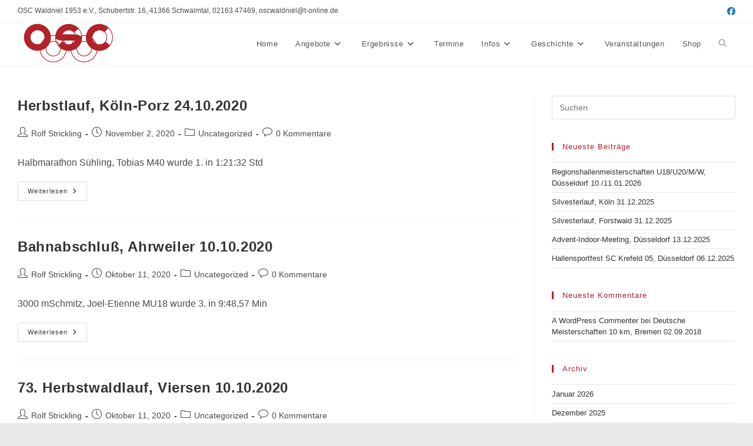

--- FILE ---
content_type: text/html; charset=UTF-8
request_url: http://oscwaldniel.de/2020
body_size: 23002
content:
<!DOCTYPE html>
<html class="html" lang="de">
<head>
	<meta charset="UTF-8">
	<link rel="profile" href="https://gmpg.org/xfn/11">

	<title>2020 &#8211; OSC Waldniel</title>
<meta name='robots' content='max-image-preview:large' />
<meta name="viewport" content="width=device-width, initial-scale=1"><link rel="alternate" type="application/rss+xml" title="OSC Waldniel &raquo; Feed" href="http://oscwaldniel.de/feed" />
<link rel="alternate" type="application/rss+xml" title="OSC Waldniel &raquo; Kommentar-Feed" href="http://oscwaldniel.de/comments/feed" />
<style id='wp-img-auto-sizes-contain-inline-css'>
img:is([sizes=auto i],[sizes^="auto," i]){contain-intrinsic-size:3000px 1500px}
/*# sourceURL=wp-img-auto-sizes-contain-inline-css */
</style>
<style id='wp-emoji-styles-inline-css'>

	img.wp-smiley, img.emoji {
		display: inline !important;
		border: none !important;
		box-shadow: none !important;
		height: 1em !important;
		width: 1em !important;
		margin: 0 0.07em !important;
		vertical-align: -0.1em !important;
		background: none !important;
		padding: 0 !important;
	}
/*# sourceURL=wp-emoji-styles-inline-css */
</style>
<link rel='stylesheet' id='wp-block-library-css' href='http://oscwaldniel.de/wp-includes/css/dist/block-library/style.min.css?ver=6.9' media='all' />
<style id='wp-block-library-theme-inline-css'>
.wp-block-audio :where(figcaption){color:#555;font-size:13px;text-align:center}.is-dark-theme .wp-block-audio :where(figcaption){color:#ffffffa6}.wp-block-audio{margin:0 0 1em}.wp-block-code{border:1px solid #ccc;border-radius:4px;font-family:Menlo,Consolas,monaco,monospace;padding:.8em 1em}.wp-block-embed :where(figcaption){color:#555;font-size:13px;text-align:center}.is-dark-theme .wp-block-embed :where(figcaption){color:#ffffffa6}.wp-block-embed{margin:0 0 1em}.blocks-gallery-caption{color:#555;font-size:13px;text-align:center}.is-dark-theme .blocks-gallery-caption{color:#ffffffa6}:root :where(.wp-block-image figcaption){color:#555;font-size:13px;text-align:center}.is-dark-theme :root :where(.wp-block-image figcaption){color:#ffffffa6}.wp-block-image{margin:0 0 1em}.wp-block-pullquote{border-bottom:4px solid;border-top:4px solid;color:currentColor;margin-bottom:1.75em}.wp-block-pullquote :where(cite),.wp-block-pullquote :where(footer),.wp-block-pullquote__citation{color:currentColor;font-size:.8125em;font-style:normal;text-transform:uppercase}.wp-block-quote{border-left:.25em solid;margin:0 0 1.75em;padding-left:1em}.wp-block-quote cite,.wp-block-quote footer{color:currentColor;font-size:.8125em;font-style:normal;position:relative}.wp-block-quote:where(.has-text-align-right){border-left:none;border-right:.25em solid;padding-left:0;padding-right:1em}.wp-block-quote:where(.has-text-align-center){border:none;padding-left:0}.wp-block-quote.is-large,.wp-block-quote.is-style-large,.wp-block-quote:where(.is-style-plain){border:none}.wp-block-search .wp-block-search__label{font-weight:700}.wp-block-search__button{border:1px solid #ccc;padding:.375em .625em}:where(.wp-block-group.has-background){padding:1.25em 2.375em}.wp-block-separator.has-css-opacity{opacity:.4}.wp-block-separator{border:none;border-bottom:2px solid;margin-left:auto;margin-right:auto}.wp-block-separator.has-alpha-channel-opacity{opacity:1}.wp-block-separator:not(.is-style-wide):not(.is-style-dots){width:100px}.wp-block-separator.has-background:not(.is-style-dots){border-bottom:none;height:1px}.wp-block-separator.has-background:not(.is-style-wide):not(.is-style-dots){height:2px}.wp-block-table{margin:0 0 1em}.wp-block-table td,.wp-block-table th{word-break:normal}.wp-block-table :where(figcaption){color:#555;font-size:13px;text-align:center}.is-dark-theme .wp-block-table :where(figcaption){color:#ffffffa6}.wp-block-video :where(figcaption){color:#555;font-size:13px;text-align:center}.is-dark-theme .wp-block-video :where(figcaption){color:#ffffffa6}.wp-block-video{margin:0 0 1em}:root :where(.wp-block-template-part.has-background){margin-bottom:0;margin-top:0;padding:1.25em 2.375em}
/*# sourceURL=/wp-includes/css/dist/block-library/theme.min.css */
</style>
<style id='classic-theme-styles-inline-css'>
/*! This file is auto-generated */
.wp-block-button__link{color:#fff;background-color:#32373c;border-radius:9999px;box-shadow:none;text-decoration:none;padding:calc(.667em + 2px) calc(1.333em + 2px);font-size:1.125em}.wp-block-file__button{background:#32373c;color:#fff;text-decoration:none}
/*# sourceURL=/wp-includes/css/classic-themes.min.css */
</style>
<style id='pdfemb-pdf-embedder-viewer-style-inline-css'>
.wp-block-pdfemb-pdf-embedder-viewer{max-width:none}

/*# sourceURL=http://oscwaldniel.de/wp-content/plugins/pdf-embedder/block/build/style-index.css */
</style>
<style id='global-styles-inline-css'>
:root{--wp--preset--aspect-ratio--square: 1;--wp--preset--aspect-ratio--4-3: 4/3;--wp--preset--aspect-ratio--3-4: 3/4;--wp--preset--aspect-ratio--3-2: 3/2;--wp--preset--aspect-ratio--2-3: 2/3;--wp--preset--aspect-ratio--16-9: 16/9;--wp--preset--aspect-ratio--9-16: 9/16;--wp--preset--color--black: #000000;--wp--preset--color--cyan-bluish-gray: #abb8c3;--wp--preset--color--white: #ffffff;--wp--preset--color--pale-pink: #f78da7;--wp--preset--color--vivid-red: #cf2e2e;--wp--preset--color--luminous-vivid-orange: #ff6900;--wp--preset--color--luminous-vivid-amber: #fcb900;--wp--preset--color--light-green-cyan: #7bdcb5;--wp--preset--color--vivid-green-cyan: #00d084;--wp--preset--color--pale-cyan-blue: #8ed1fc;--wp--preset--color--vivid-cyan-blue: #0693e3;--wp--preset--color--vivid-purple: #9b51e0;--wp--preset--gradient--vivid-cyan-blue-to-vivid-purple: linear-gradient(135deg,rgb(6,147,227) 0%,rgb(155,81,224) 100%);--wp--preset--gradient--light-green-cyan-to-vivid-green-cyan: linear-gradient(135deg,rgb(122,220,180) 0%,rgb(0,208,130) 100%);--wp--preset--gradient--luminous-vivid-amber-to-luminous-vivid-orange: linear-gradient(135deg,rgb(252,185,0) 0%,rgb(255,105,0) 100%);--wp--preset--gradient--luminous-vivid-orange-to-vivid-red: linear-gradient(135deg,rgb(255,105,0) 0%,rgb(207,46,46) 100%);--wp--preset--gradient--very-light-gray-to-cyan-bluish-gray: linear-gradient(135deg,rgb(238,238,238) 0%,rgb(169,184,195) 100%);--wp--preset--gradient--cool-to-warm-spectrum: linear-gradient(135deg,rgb(74,234,220) 0%,rgb(151,120,209) 20%,rgb(207,42,186) 40%,rgb(238,44,130) 60%,rgb(251,105,98) 80%,rgb(254,248,76) 100%);--wp--preset--gradient--blush-light-purple: linear-gradient(135deg,rgb(255,206,236) 0%,rgb(152,150,240) 100%);--wp--preset--gradient--blush-bordeaux: linear-gradient(135deg,rgb(254,205,165) 0%,rgb(254,45,45) 50%,rgb(107,0,62) 100%);--wp--preset--gradient--luminous-dusk: linear-gradient(135deg,rgb(255,203,112) 0%,rgb(199,81,192) 50%,rgb(65,88,208) 100%);--wp--preset--gradient--pale-ocean: linear-gradient(135deg,rgb(255,245,203) 0%,rgb(182,227,212) 50%,rgb(51,167,181) 100%);--wp--preset--gradient--electric-grass: linear-gradient(135deg,rgb(202,248,128) 0%,rgb(113,206,126) 100%);--wp--preset--gradient--midnight: linear-gradient(135deg,rgb(2,3,129) 0%,rgb(40,116,252) 100%);--wp--preset--font-size--small: 13px;--wp--preset--font-size--medium: 20px;--wp--preset--font-size--large: 36px;--wp--preset--font-size--x-large: 42px;--wp--preset--spacing--20: 0.44rem;--wp--preset--spacing--30: 0.67rem;--wp--preset--spacing--40: 1rem;--wp--preset--spacing--50: 1.5rem;--wp--preset--spacing--60: 2.25rem;--wp--preset--spacing--70: 3.38rem;--wp--preset--spacing--80: 5.06rem;--wp--preset--shadow--natural: 6px 6px 9px rgba(0, 0, 0, 0.2);--wp--preset--shadow--deep: 12px 12px 50px rgba(0, 0, 0, 0.4);--wp--preset--shadow--sharp: 6px 6px 0px rgba(0, 0, 0, 0.2);--wp--preset--shadow--outlined: 6px 6px 0px -3px rgb(255, 255, 255), 6px 6px rgb(0, 0, 0);--wp--preset--shadow--crisp: 6px 6px 0px rgb(0, 0, 0);}:where(.is-layout-flex){gap: 0.5em;}:where(.is-layout-grid){gap: 0.5em;}body .is-layout-flex{display: flex;}.is-layout-flex{flex-wrap: wrap;align-items: center;}.is-layout-flex > :is(*, div){margin: 0;}body .is-layout-grid{display: grid;}.is-layout-grid > :is(*, div){margin: 0;}:where(.wp-block-columns.is-layout-flex){gap: 2em;}:where(.wp-block-columns.is-layout-grid){gap: 2em;}:where(.wp-block-post-template.is-layout-flex){gap: 1.25em;}:where(.wp-block-post-template.is-layout-grid){gap: 1.25em;}.has-black-color{color: var(--wp--preset--color--black) !important;}.has-cyan-bluish-gray-color{color: var(--wp--preset--color--cyan-bluish-gray) !important;}.has-white-color{color: var(--wp--preset--color--white) !important;}.has-pale-pink-color{color: var(--wp--preset--color--pale-pink) !important;}.has-vivid-red-color{color: var(--wp--preset--color--vivid-red) !important;}.has-luminous-vivid-orange-color{color: var(--wp--preset--color--luminous-vivid-orange) !important;}.has-luminous-vivid-amber-color{color: var(--wp--preset--color--luminous-vivid-amber) !important;}.has-light-green-cyan-color{color: var(--wp--preset--color--light-green-cyan) !important;}.has-vivid-green-cyan-color{color: var(--wp--preset--color--vivid-green-cyan) !important;}.has-pale-cyan-blue-color{color: var(--wp--preset--color--pale-cyan-blue) !important;}.has-vivid-cyan-blue-color{color: var(--wp--preset--color--vivid-cyan-blue) !important;}.has-vivid-purple-color{color: var(--wp--preset--color--vivid-purple) !important;}.has-black-background-color{background-color: var(--wp--preset--color--black) !important;}.has-cyan-bluish-gray-background-color{background-color: var(--wp--preset--color--cyan-bluish-gray) !important;}.has-white-background-color{background-color: var(--wp--preset--color--white) !important;}.has-pale-pink-background-color{background-color: var(--wp--preset--color--pale-pink) !important;}.has-vivid-red-background-color{background-color: var(--wp--preset--color--vivid-red) !important;}.has-luminous-vivid-orange-background-color{background-color: var(--wp--preset--color--luminous-vivid-orange) !important;}.has-luminous-vivid-amber-background-color{background-color: var(--wp--preset--color--luminous-vivid-amber) !important;}.has-light-green-cyan-background-color{background-color: var(--wp--preset--color--light-green-cyan) !important;}.has-vivid-green-cyan-background-color{background-color: var(--wp--preset--color--vivid-green-cyan) !important;}.has-pale-cyan-blue-background-color{background-color: var(--wp--preset--color--pale-cyan-blue) !important;}.has-vivid-cyan-blue-background-color{background-color: var(--wp--preset--color--vivid-cyan-blue) !important;}.has-vivid-purple-background-color{background-color: var(--wp--preset--color--vivid-purple) !important;}.has-black-border-color{border-color: var(--wp--preset--color--black) !important;}.has-cyan-bluish-gray-border-color{border-color: var(--wp--preset--color--cyan-bluish-gray) !important;}.has-white-border-color{border-color: var(--wp--preset--color--white) !important;}.has-pale-pink-border-color{border-color: var(--wp--preset--color--pale-pink) !important;}.has-vivid-red-border-color{border-color: var(--wp--preset--color--vivid-red) !important;}.has-luminous-vivid-orange-border-color{border-color: var(--wp--preset--color--luminous-vivid-orange) !important;}.has-luminous-vivid-amber-border-color{border-color: var(--wp--preset--color--luminous-vivid-amber) !important;}.has-light-green-cyan-border-color{border-color: var(--wp--preset--color--light-green-cyan) !important;}.has-vivid-green-cyan-border-color{border-color: var(--wp--preset--color--vivid-green-cyan) !important;}.has-pale-cyan-blue-border-color{border-color: var(--wp--preset--color--pale-cyan-blue) !important;}.has-vivid-cyan-blue-border-color{border-color: var(--wp--preset--color--vivid-cyan-blue) !important;}.has-vivid-purple-border-color{border-color: var(--wp--preset--color--vivid-purple) !important;}.has-vivid-cyan-blue-to-vivid-purple-gradient-background{background: var(--wp--preset--gradient--vivid-cyan-blue-to-vivid-purple) !important;}.has-light-green-cyan-to-vivid-green-cyan-gradient-background{background: var(--wp--preset--gradient--light-green-cyan-to-vivid-green-cyan) !important;}.has-luminous-vivid-amber-to-luminous-vivid-orange-gradient-background{background: var(--wp--preset--gradient--luminous-vivid-amber-to-luminous-vivid-orange) !important;}.has-luminous-vivid-orange-to-vivid-red-gradient-background{background: var(--wp--preset--gradient--luminous-vivid-orange-to-vivid-red) !important;}.has-very-light-gray-to-cyan-bluish-gray-gradient-background{background: var(--wp--preset--gradient--very-light-gray-to-cyan-bluish-gray) !important;}.has-cool-to-warm-spectrum-gradient-background{background: var(--wp--preset--gradient--cool-to-warm-spectrum) !important;}.has-blush-light-purple-gradient-background{background: var(--wp--preset--gradient--blush-light-purple) !important;}.has-blush-bordeaux-gradient-background{background: var(--wp--preset--gradient--blush-bordeaux) !important;}.has-luminous-dusk-gradient-background{background: var(--wp--preset--gradient--luminous-dusk) !important;}.has-pale-ocean-gradient-background{background: var(--wp--preset--gradient--pale-ocean) !important;}.has-electric-grass-gradient-background{background: var(--wp--preset--gradient--electric-grass) !important;}.has-midnight-gradient-background{background: var(--wp--preset--gradient--midnight) !important;}.has-small-font-size{font-size: var(--wp--preset--font-size--small) !important;}.has-medium-font-size{font-size: var(--wp--preset--font-size--medium) !important;}.has-large-font-size{font-size: var(--wp--preset--font-size--large) !important;}.has-x-large-font-size{font-size: var(--wp--preset--font-size--x-large) !important;}
:where(.wp-block-post-template.is-layout-flex){gap: 1.25em;}:where(.wp-block-post-template.is-layout-grid){gap: 1.25em;}
:where(.wp-block-term-template.is-layout-flex){gap: 1.25em;}:where(.wp-block-term-template.is-layout-grid){gap: 1.25em;}
:where(.wp-block-columns.is-layout-flex){gap: 2em;}:where(.wp-block-columns.is-layout-grid){gap: 2em;}
:root :where(.wp-block-pullquote){font-size: 1.5em;line-height: 1.6;}
/*# sourceURL=global-styles-inline-css */
</style>
<link rel='stylesheet' id='bsk-pdf-manager-pro-css-css' href='http://oscwaldniel.de/wp-content/plugins/bsk-pdf-manager/css/bsk-pdf-manager-pro.css?ver=1764696971' media='all' />
<link rel='stylesheet' id='contact-form-7-css' href='http://oscwaldniel.de/wp-content/plugins/contact-form-7/includes/css/styles.css?ver=6.1.4' media='all' />
<link rel='stylesheet' id='owp-preloader-css' href='http://oscwaldniel.de/wp-content/plugins/ocean-extra/includes/preloader/assets/css/preloader.min.css?ver=2.5.2' media='all' />
<link rel='stylesheet' id='owp-preloader-icon-css' href='http://oscwaldniel.de/wp-content/plugins/ocean-extra/includes/preloader/assets/css/styles/roller.css?ver=2.5.2' media='all' />
<link rel='stylesheet' id='wp-show-posts-css' href='http://oscwaldniel.de/wp-content/plugins/wp-show-posts/css/wp-show-posts-min.css?ver=1.1.6' media='all' />
<link rel='stylesheet' id='font-awesome-css' href='http://oscwaldniel.de/wp-content/themes/oceanwp/assets/fonts/fontawesome/css/all.min.css?ver=6.7.2' media='all' />
<link rel='stylesheet' id='simple-line-icons-css' href='http://oscwaldniel.de/wp-content/themes/oceanwp/assets/css/third/simple-line-icons.min.css?ver=2.4.0' media='all' />
<link rel='stylesheet' id='oceanwp-style-css' href='http://oscwaldniel.de/wp-content/themes/oceanwp/assets/css/style.min.css?ver=4.1.4' media='all' />
<style id='oceanwp-style-inline-css'>
body div.wpforms-container-full .wpforms-form input[type=submit]:hover,
			body div.wpforms-container-full .wpforms-form input[type=submit]:active,
			body div.wpforms-container-full .wpforms-form button[type=submit]:hover,
			body div.wpforms-container-full .wpforms-form button[type=submit]:active,
			body div.wpforms-container-full .wpforms-form .wpforms-page-button:hover,
			body div.wpforms-container-full .wpforms-form .wpforms-page-button:active,
			body .wp-core-ui div.wpforms-container-full .wpforms-form input[type=submit]:hover,
			body .wp-core-ui div.wpforms-container-full .wpforms-form input[type=submit]:active,
			body .wp-core-ui div.wpforms-container-full .wpforms-form button[type=submit]:hover,
			body .wp-core-ui div.wpforms-container-full .wpforms-form button[type=submit]:active,
			body .wp-core-ui div.wpforms-container-full .wpforms-form .wpforms-page-button:hover,
			body .wp-core-ui div.wpforms-container-full .wpforms-form .wpforms-page-button:active {
					background: linear-gradient(0deg, rgba(0, 0, 0, 0.2), rgba(0, 0, 0, 0.2)), var(--wpforms-button-background-color-alt, var(--wpforms-button-background-color)) !important;
			}
/*# sourceURL=oceanwp-style-inline-css */
</style>
<link rel='stylesheet' id='wpforo-widgets-css' href='http://oscwaldniel.de/wp-content/plugins/wpforo/themes/2022/widgets.css?ver=2.4.14' media='all' />
<link rel='stylesheet' id='tablepress-default-css' href='http://oscwaldniel.de/wp-content/plugins/tablepress/css/build/default.css?ver=3.2.6' media='all' />
<link rel='stylesheet' id='wpforo-dynamic-style-css' href='http://oscwaldniel.de/wp-content/uploads/wpforo/assets/colors.css?ver=2.4.14.a5584ad99baa1460b6084468f1b02934' media='all' />
<link rel='stylesheet' id='oe-widgets-style-css' href='http://oscwaldniel.de/wp-content/plugins/ocean-extra/assets/css/widgets.css?ver=6.9' media='all' />
<script src="http://oscwaldniel.de/wp-includes/js/jquery/jquery.min.js?ver=3.7.1" id="jquery-core-js"></script>
<script src="http://oscwaldniel.de/wp-includes/js/jquery/jquery-migrate.min.js?ver=3.4.1" id="jquery-migrate-js"></script>
<script id="bsk-pdf-manager-pro-js-extra">
var bsk_pdf_pro = {"ajaxurl":"http://oscwaldniel.de/wp-admin/admin-ajax.php"};
//# sourceURL=bsk-pdf-manager-pro-js-extra
</script>
<script src="http://oscwaldniel.de/wp-content/plugins/bsk-pdf-manager/js/bsk_pdf_manager_pro.js?ver=1764696971" id="bsk-pdf-manager-pro-js"></script>
<script id="owp-preloader-js-extra">
var owpPreloader = {"nonce":"ecfaea2693"};
//# sourceURL=owp-preloader-js-extra
</script>
<script src="http://oscwaldniel.de/wp-content/plugins/ocean-extra/includes/preloader/assets/js/preloader.min.js?ver=2.5.2" id="owp-preloader-js"></script>
<link rel="https://api.w.org/" href="http://oscwaldniel.de/wp-json/" /><link rel="EditURI" type="application/rsd+xml" title="RSD" href="http://oscwaldniel.de/xmlrpc.php?rsd" />
<meta name="generator" content="WordPress 6.9" />
<meta name="generator" content="Elementor 3.34.4; features: additional_custom_breakpoints; settings: css_print_method-external, google_font-enabled, font_display-auto">
<style>.recentcomments a{display:inline !important;padding:0 !important;margin:0 !important;}</style>			<style>
				.e-con.e-parent:nth-of-type(n+4):not(.e-lazyloaded):not(.e-no-lazyload),
				.e-con.e-parent:nth-of-type(n+4):not(.e-lazyloaded):not(.e-no-lazyload) * {
					background-image: none !important;
				}
				@media screen and (max-height: 1024px) {
					.e-con.e-parent:nth-of-type(n+3):not(.e-lazyloaded):not(.e-no-lazyload),
					.e-con.e-parent:nth-of-type(n+3):not(.e-lazyloaded):not(.e-no-lazyload) * {
						background-image: none !important;
					}
				}
				@media screen and (max-height: 640px) {
					.e-con.e-parent:nth-of-type(n+2):not(.e-lazyloaded):not(.e-no-lazyload),
					.e-con.e-parent:nth-of-type(n+2):not(.e-lazyloaded):not(.e-no-lazyload) * {
						background-image: none !important;
					}
				}
			</style>
			<style id="uagb-style-conditional-extension">@media (min-width: 1025px){body .uag-hide-desktop.uagb-google-map__wrap,body .uag-hide-desktop{display:none !important}}@media (min-width: 768px) and (max-width: 1024px){body .uag-hide-tab.uagb-google-map__wrap,body .uag-hide-tab{display:none !important}}@media (max-width: 767px){body .uag-hide-mob.uagb-google-map__wrap,body .uag-hide-mob{display:none !important}}</style><style id="uagb-style-frontend-1115">.uag-blocks-common-selector{z-index:var(--z-index-desktop) !important}@media (max-width: 976px){.uag-blocks-common-selector{z-index:var(--z-index-tablet) !important}}@media (max-width: 767px){.uag-blocks-common-selector{z-index:var(--z-index-mobile) !important}}
</style><style id="uagb-style-frontend-1107">.uag-blocks-common-selector{z-index:var(--z-index-desktop) !important}@media (max-width: 976px){.uag-blocks-common-selector{z-index:var(--z-index-tablet) !important}}@media (max-width: 767px){.uag-blocks-common-selector{z-index:var(--z-index-mobile) !important}}
</style><style id="uagb-style-frontend-1104">.uag-blocks-common-selector{z-index:var(--z-index-desktop) !important}@media (max-width: 976px){.uag-blocks-common-selector{z-index:var(--z-index-tablet) !important}}@media (max-width: 767px){.uag-blocks-common-selector{z-index:var(--z-index-mobile) !important}}
</style><style id="uagb-style-frontend-1100">.uag-blocks-common-selector{z-index:var(--z-index-desktop) !important}@media (max-width: 976px){.uag-blocks-common-selector{z-index:var(--z-index-tablet) !important}}@media (max-width: 767px){.uag-blocks-common-selector{z-index:var(--z-index-mobile) !important}}
</style><style id="uagb-style-frontend-1095">.uag-blocks-common-selector{z-index:var(--z-index-desktop) !important}@media (max-width: 976px){.uag-blocks-common-selector{z-index:var(--z-index-tablet) !important}}@media (max-width: 767px){.uag-blocks-common-selector{z-index:var(--z-index-mobile) !important}}
</style><style id="uagb-style-frontend-1093">.uag-blocks-common-selector{z-index:var(--z-index-desktop) !important}@media (max-width: 976px){.uag-blocks-common-selector{z-index:var(--z-index-tablet) !important}}@media (max-width: 767px){.uag-blocks-common-selector{z-index:var(--z-index-mobile) !important}}
</style><style id="uagb-style-frontend-1086">.uag-blocks-common-selector{z-index:var(--z-index-desktop) !important}@media (max-width: 976px){.uag-blocks-common-selector{z-index:var(--z-index-tablet) !important}}@media (max-width: 767px){.uag-blocks-common-selector{z-index:var(--z-index-mobile) !important}}
</style><style id="uagb-style-frontend-1084">.uag-blocks-common-selector{z-index:var(--z-index-desktop) !important}@media (max-width: 976px){.uag-blocks-common-selector{z-index:var(--z-index-tablet) !important}}@media (max-width: 767px){.uag-blocks-common-selector{z-index:var(--z-index-mobile) !important}}
</style><style id="uagb-style-frontend-1081">.uag-blocks-common-selector{z-index:var(--z-index-desktop) !important}@media (max-width: 976px){.uag-blocks-common-selector{z-index:var(--z-index-tablet) !important}}@media (max-width: 767px){.uag-blocks-common-selector{z-index:var(--z-index-mobile) !important}}
</style><style id="uagb-style-frontend-1079">.uag-blocks-common-selector{z-index:var(--z-index-desktop) !important}@media (max-width: 976px){.uag-blocks-common-selector{z-index:var(--z-index-tablet) !important}}@media (max-width: 767px){.uag-blocks-common-selector{z-index:var(--z-index-mobile) !important}}
</style><style id="uagb-style-frontend-1076">.uag-blocks-common-selector{z-index:var(--z-index-desktop) !important}@media (max-width: 976px){.uag-blocks-common-selector{z-index:var(--z-index-tablet) !important}}@media (max-width: 767px){.uag-blocks-common-selector{z-index:var(--z-index-mobile) !important}}
</style><style id="uagb-style-frontend-1074">.uag-blocks-common-selector{z-index:var(--z-index-desktop) !important}@media (max-width: 976px){.uag-blocks-common-selector{z-index:var(--z-index-tablet) !important}}@media (max-width: 767px){.uag-blocks-common-selector{z-index:var(--z-index-mobile) !important}}
</style><style id="uagb-style-frontend-1071">.uag-blocks-common-selector{z-index:var(--z-index-desktop) !important}@media (max-width: 976px){.uag-blocks-common-selector{z-index:var(--z-index-tablet) !important}}@media (max-width: 767px){.uag-blocks-common-selector{z-index:var(--z-index-mobile) !important}}
</style><style id="uagb-style-frontend-1069">.uag-blocks-common-selector{z-index:var(--z-index-desktop) !important}@media (max-width: 976px){.uag-blocks-common-selector{z-index:var(--z-index-tablet) !important}}@media (max-width: 767px){.uag-blocks-common-selector{z-index:var(--z-index-mobile) !important}}
</style><style id="uagb-style-frontend-1067">.uag-blocks-common-selector{z-index:var(--z-index-desktop) !important}@media (max-width: 976px){.uag-blocks-common-selector{z-index:var(--z-index-tablet) !important}}@media (max-width: 767px){.uag-blocks-common-selector{z-index:var(--z-index-mobile) !important}}
</style><style id="uagb-style-frontend-1065">.uag-blocks-common-selector{z-index:var(--z-index-desktop) !important}@media (max-width: 976px){.uag-blocks-common-selector{z-index:var(--z-index-tablet) !important}}@media (max-width: 767px){.uag-blocks-common-selector{z-index:var(--z-index-mobile) !important}}
</style><style id="uagb-style-frontend-1062">.uag-blocks-common-selector{z-index:var(--z-index-desktop) !important}@media (max-width: 976px){.uag-blocks-common-selector{z-index:var(--z-index-tablet) !important}}@media (max-width: 767px){.uag-blocks-common-selector{z-index:var(--z-index-mobile) !important}}
</style><style id="uagb-style-frontend-1059">.uag-blocks-common-selector{z-index:var(--z-index-desktop) !important}@media (max-width: 976px){.uag-blocks-common-selector{z-index:var(--z-index-tablet) !important}}@media (max-width: 767px){.uag-blocks-common-selector{z-index:var(--z-index-mobile) !important}}
</style><style id="uagb-style-frontend-1057">.uag-blocks-common-selector{z-index:var(--z-index-desktop) !important}@media (max-width: 976px){.uag-blocks-common-selector{z-index:var(--z-index-tablet) !important}}@media (max-width: 767px){.uag-blocks-common-selector{z-index:var(--z-index-mobile) !important}}
</style><style id="uagb-style-frontend-1055">.uag-blocks-common-selector{z-index:var(--z-index-desktop) !important}@media (max-width: 976px){.uag-blocks-common-selector{z-index:var(--z-index-tablet) !important}}@media (max-width: 767px){.uag-blocks-common-selector{z-index:var(--z-index-mobile) !important}}
</style><style id="uagb-style-frontend-931">.uag-blocks-common-selector{z-index:var(--z-index-desktop) !important}@media (max-width: 976px){.uag-blocks-common-selector{z-index:var(--z-index-tablet) !important}}@media (max-width: 767px){.uag-blocks-common-selector{z-index:var(--z-index-mobile) !important}}
</style><style id="uagb-style-frontend-913">.uag-blocks-common-selector{z-index:var(--z-index-desktop) !important}@media (max-width: 976px){.uag-blocks-common-selector{z-index:var(--z-index-tablet) !important}}@media (max-width: 767px){.uag-blocks-common-selector{z-index:var(--z-index-mobile) !important}}
</style><style id="uagb-style-frontend-911">.uag-blocks-common-selector{z-index:var(--z-index-desktop) !important}@media (max-width: 976px){.uag-blocks-common-selector{z-index:var(--z-index-tablet) !important}}@media (max-width: 767px){.uag-blocks-common-selector{z-index:var(--z-index-mobile) !important}}
</style><style id="uagb-style-frontend-908">.uag-blocks-common-selector{z-index:var(--z-index-desktop) !important}@media (max-width: 976px){.uag-blocks-common-selector{z-index:var(--z-index-tablet) !important}}@media (max-width: 767px){.uag-blocks-common-selector{z-index:var(--z-index-mobile) !important}}
</style><style id="uagb-style-frontend-905">.uag-blocks-common-selector{z-index:var(--z-index-desktop) !important}@media (max-width: 976px){.uag-blocks-common-selector{z-index:var(--z-index-tablet) !important}}@media (max-width: 767px){.uag-blocks-common-selector{z-index:var(--z-index-mobile) !important}}
</style><style id="uagb-style-frontend-902">.uag-blocks-common-selector{z-index:var(--z-index-desktop) !important}@media (max-width: 976px){.uag-blocks-common-selector{z-index:var(--z-index-tablet) !important}}@media (max-width: 767px){.uag-blocks-common-selector{z-index:var(--z-index-mobile) !important}}
</style><style id="uagb-style-frontend-898">.uag-blocks-common-selector{z-index:var(--z-index-desktop) !important}@media (max-width: 976px){.uag-blocks-common-selector{z-index:var(--z-index-tablet) !important}}@media (max-width: 767px){.uag-blocks-common-selector{z-index:var(--z-index-mobile) !important}}
</style><style id="uagb-style-frontend-879">.uag-blocks-common-selector{z-index:var(--z-index-desktop) !important}@media (max-width: 976px){.uag-blocks-common-selector{z-index:var(--z-index-tablet) !important}}@media (max-width: 767px){.uag-blocks-common-selector{z-index:var(--z-index-mobile) !important}}
</style><style id="uagb-style-frontend-877">.uag-blocks-common-selector{z-index:var(--z-index-desktop) !important}@media (max-width: 976px){.uag-blocks-common-selector{z-index:var(--z-index-tablet) !important}}@media (max-width: 767px){.uag-blocks-common-selector{z-index:var(--z-index-mobile) !important}}
</style><style id="uagb-style-frontend-874">.uag-blocks-common-selector{z-index:var(--z-index-desktop) !important}@media (max-width: 976px){.uag-blocks-common-selector{z-index:var(--z-index-tablet) !important}}@media (max-width: 767px){.uag-blocks-common-selector{z-index:var(--z-index-mobile) !important}}
</style><style id="uagb-style-frontend-872">.uag-blocks-common-selector{z-index:var(--z-index-desktop) !important}@media (max-width: 976px){.uag-blocks-common-selector{z-index:var(--z-index-tablet) !important}}@media (max-width: 767px){.uag-blocks-common-selector{z-index:var(--z-index-mobile) !important}}
</style><style id="uagb-style-frontend-870">.uag-blocks-common-selector{z-index:var(--z-index-desktop) !important}@media (max-width: 976px){.uag-blocks-common-selector{z-index:var(--z-index-tablet) !important}}@media (max-width: 767px){.uag-blocks-common-selector{z-index:var(--z-index-mobile) !important}}
</style><style id="uagb-style-frontend-866">.uag-blocks-common-selector{z-index:var(--z-index-desktop) !important}@media (max-width: 976px){.uag-blocks-common-selector{z-index:var(--z-index-tablet) !important}}@media (max-width: 767px){.uag-blocks-common-selector{z-index:var(--z-index-mobile) !important}}
</style><style id="uagb-style-frontend-864">.uag-blocks-common-selector{z-index:var(--z-index-desktop) !important}@media (max-width: 976px){.uag-blocks-common-selector{z-index:var(--z-index-tablet) !important}}@media (max-width: 767px){.uag-blocks-common-selector{z-index:var(--z-index-mobile) !important}}
</style><style id="uagb-style-frontend-862">.uag-blocks-common-selector{z-index:var(--z-index-desktop) !important}@media (max-width: 976px){.uag-blocks-common-selector{z-index:var(--z-index-tablet) !important}}@media (max-width: 767px){.uag-blocks-common-selector{z-index:var(--z-index-mobile) !important}}
</style><style id="uagb-style-frontend-860">.uag-blocks-common-selector{z-index:var(--z-index-desktop) !important}@media (max-width: 976px){.uag-blocks-common-selector{z-index:var(--z-index-tablet) !important}}@media (max-width: 767px){.uag-blocks-common-selector{z-index:var(--z-index-mobile) !important}}
</style><link rel="icon" href="http://oscwaldniel.de/wp-content/uploads/2025/12/cropped-OSC-Weblogo-150x150.png" sizes="32x32" />
<link rel="icon" href="http://oscwaldniel.de/wp-content/uploads/2025/12/cropped-OSC-Weblogo-300x300.png" sizes="192x192" />
<link rel="apple-touch-icon" href="http://oscwaldniel.de/wp-content/uploads/2025/12/cropped-OSC-Weblogo-300x300.png" />
<meta name="msapplication-TileImage" content="http://oscwaldniel.de/wp-content/uploads/2025/12/cropped-OSC-Weblogo-300x300.png" />
<!-- OceanWP CSS -->
<style type="text/css">
/* Colors */a:hover,a.light:hover,.theme-heading .text::before,.theme-heading .text::after,#top-bar-content >a:hover,#top-bar-social li.oceanwp-email a:hover,#site-navigation-wrap .dropdown-menu >li >a:hover,#site-header.medium-header #medium-searchform button:hover,.oceanwp-mobile-menu-icon a:hover,.blog-entry.post .blog-entry-header .entry-title a:hover,.blog-entry.post .blog-entry-readmore a:hover,.blog-entry.thumbnail-entry .blog-entry-category a,ul.meta li a:hover,.dropcap,.single nav.post-navigation .nav-links .title,body .related-post-title a:hover,body #wp-calendar caption,body .contact-info-widget.default i,body .contact-info-widget.big-icons i,body .custom-links-widget .oceanwp-custom-links li a:hover,body .custom-links-widget .oceanwp-custom-links li a:hover:before,body .posts-thumbnails-widget li a:hover,body .social-widget li.oceanwp-email a:hover,.comment-author .comment-meta .comment-reply-link,#respond #cancel-comment-reply-link:hover,#footer-widgets .footer-box a:hover,#footer-bottom a:hover,#footer-bottom #footer-bottom-menu a:hover,.sidr a:hover,.sidr-class-dropdown-toggle:hover,.sidr-class-menu-item-has-children.active >a,.sidr-class-menu-item-has-children.active >a >.sidr-class-dropdown-toggle,input[type=checkbox]:checked:before{color:#b12027}.single nav.post-navigation .nav-links .title .owp-icon use,.blog-entry.post .blog-entry-readmore a:hover .owp-icon use,body .contact-info-widget.default .owp-icon use,body .contact-info-widget.big-icons .owp-icon use{stroke:#b12027}input[type="button"],input[type="reset"],input[type="submit"],button[type="submit"],.button,#site-navigation-wrap .dropdown-menu >li.btn >a >span,.thumbnail:hover i,.thumbnail:hover .link-post-svg-icon,.post-quote-content,.omw-modal .omw-close-modal,body .contact-info-widget.big-icons li:hover i,body .contact-info-widget.big-icons li:hover .owp-icon,body div.wpforms-container-full .wpforms-form input[type=submit],body div.wpforms-container-full .wpforms-form button[type=submit],body div.wpforms-container-full .wpforms-form .wpforms-page-button,.woocommerce-cart .wp-element-button,.woocommerce-checkout .wp-element-button,.wp-block-button__link{background-color:#b12027}.widget-title{border-color:#b12027}blockquote{border-color:#b12027}.wp-block-quote{border-color:#b12027}#searchform-dropdown{border-color:#b12027}.dropdown-menu .sub-menu{border-color:#b12027}.blog-entry.large-entry .blog-entry-readmore a:hover{border-color:#b12027}.oceanwp-newsletter-form-wrap input[type="email"]:focus{border-color:#b12027}.social-widget li.oceanwp-email a:hover{border-color:#b12027}#respond #cancel-comment-reply-link:hover{border-color:#b12027}body .contact-info-widget.big-icons li:hover i{border-color:#b12027}body .contact-info-widget.big-icons li:hover .owp-icon{border-color:#b12027}#footer-widgets .oceanwp-newsletter-form-wrap input[type="email"]:focus{border-color:#b12027}body .theme-button,body input[type="submit"],body button[type="submit"],body button,body .button,body div.wpforms-container-full .wpforms-form input[type=submit],body div.wpforms-container-full .wpforms-form button[type=submit],body div.wpforms-container-full .wpforms-form .wpforms-page-button,.woocommerce-cart .wp-element-button,.woocommerce-checkout .wp-element-button,.wp-block-button__link{border-color:#ffffff}body .theme-button:hover,body input[type="submit"]:hover,body button[type="submit"]:hover,body button:hover,body .button:hover,body div.wpforms-container-full .wpforms-form input[type=submit]:hover,body div.wpforms-container-full .wpforms-form input[type=submit]:active,body div.wpforms-container-full .wpforms-form button[type=submit]:hover,body div.wpforms-container-full .wpforms-form button[type=submit]:active,body div.wpforms-container-full .wpforms-form .wpforms-page-button:hover,body div.wpforms-container-full .wpforms-form .wpforms-page-button:active,.woocommerce-cart .wp-element-button:hover,.woocommerce-checkout .wp-element-button:hover,.wp-block-button__link:hover{border-color:#ffffff}.site-breadcrumbs a,.background-image-page-header .site-breadcrumbs a{color:#1e73be}.site-breadcrumbs a .owp-icon use,.background-image-page-header .site-breadcrumbs a .owp-icon use{stroke:#1e73be}h1,h2,h3,h4,h5,h6,.theme-heading,.widget-title,.oceanwp-widget-recent-posts-title,.comment-reply-title,.entry-title,.sidebar-box .widget-title{color:#b12027}h2{color:#b12027}/* OceanWP Style Settings CSS */.theme-button,input[type="submit"],button[type="submit"],button,.button,body div.wpforms-container-full .wpforms-form input[type=submit],body div.wpforms-container-full .wpforms-form button[type=submit],body div.wpforms-container-full .wpforms-form .wpforms-page-button{border-style:solid}.theme-button,input[type="submit"],button[type="submit"],button,.button,body div.wpforms-container-full .wpforms-form input[type=submit],body div.wpforms-container-full .wpforms-form button[type=submit],body div.wpforms-container-full .wpforms-form .wpforms-page-button{border-width:1px}form input[type="text"],form input[type="password"],form input[type="email"],form input[type="url"],form input[type="date"],form input[type="month"],form input[type="time"],form input[type="datetime"],form input[type="datetime-local"],form input[type="week"],form input[type="number"],form input[type="search"],form input[type="tel"],form input[type="color"],form select,form textarea,.woocommerce .woocommerce-checkout .select2-container--default .select2-selection--single{border-style:solid}body div.wpforms-container-full .wpforms-form input[type=date],body div.wpforms-container-full .wpforms-form input[type=datetime],body div.wpforms-container-full .wpforms-form input[type=datetime-local],body div.wpforms-container-full .wpforms-form input[type=email],body div.wpforms-container-full .wpforms-form input[type=month],body div.wpforms-container-full .wpforms-form input[type=number],body div.wpforms-container-full .wpforms-form input[type=password],body div.wpforms-container-full .wpforms-form input[type=range],body div.wpforms-container-full .wpforms-form input[type=search],body div.wpforms-container-full .wpforms-form input[type=tel],body div.wpforms-container-full .wpforms-form input[type=text],body div.wpforms-container-full .wpforms-form input[type=time],body div.wpforms-container-full .wpforms-form input[type=url],body div.wpforms-container-full .wpforms-form input[type=week],body div.wpforms-container-full .wpforms-form select,body div.wpforms-container-full .wpforms-form textarea{border-style:solid}form input[type="text"],form input[type="password"],form input[type="email"],form input[type="url"],form input[type="date"],form input[type="month"],form input[type="time"],form input[type="datetime"],form input[type="datetime-local"],form input[type="week"],form input[type="number"],form input[type="search"],form input[type="tel"],form input[type="color"],form select,form textarea{border-radius:3px}body div.wpforms-container-full .wpforms-form input[type=date],body div.wpforms-container-full .wpforms-form input[type=datetime],body div.wpforms-container-full .wpforms-form input[type=datetime-local],body div.wpforms-container-full .wpforms-form input[type=email],body div.wpforms-container-full .wpforms-form input[type=month],body div.wpforms-container-full .wpforms-form input[type=number],body div.wpforms-container-full .wpforms-form input[type=password],body div.wpforms-container-full .wpforms-form input[type=range],body div.wpforms-container-full .wpforms-form input[type=search],body div.wpforms-container-full .wpforms-form input[type=tel],body div.wpforms-container-full .wpforms-form input[type=text],body div.wpforms-container-full .wpforms-form input[type=time],body div.wpforms-container-full .wpforms-form input[type=url],body div.wpforms-container-full .wpforms-form input[type=week],body div.wpforms-container-full .wpforms-form select,body div.wpforms-container-full .wpforms-form textarea{border-radius:3px}/* Header */#site-header.has-header-media .overlay-header-media{background-color:rgba(0,0,0,0.5)}#site-logo #site-logo-inner a img,#site-header.center-header #site-navigation-wrap .middle-site-logo a img{max-width:171px}.effect-one #site-navigation-wrap .dropdown-menu >li >a.menu-link >span:after,.effect-three #site-navigation-wrap .dropdown-menu >li >a.menu-link >span:after,.effect-five #site-navigation-wrap .dropdown-menu >li >a.menu-link >span:before,.effect-five #site-navigation-wrap .dropdown-menu >li >a.menu-link >span:after,.effect-nine #site-navigation-wrap .dropdown-menu >li >a.menu-link >span:before,.effect-nine #site-navigation-wrap .dropdown-menu >li >a.menu-link >span:after{background-color:#b12027}.effect-four #site-navigation-wrap .dropdown-menu >li >a.menu-link >span:before,.effect-four #site-navigation-wrap .dropdown-menu >li >a.menu-link >span:after,.effect-seven #site-navigation-wrap .dropdown-menu >li >a.menu-link:hover >span:after,.effect-seven #site-navigation-wrap .dropdown-menu >li.sfHover >a.menu-link >span:after{color:#b12027}.effect-seven #site-navigation-wrap .dropdown-menu >li >a.menu-link:hover >span:after,.effect-seven #site-navigation-wrap .dropdown-menu >li.sfHover >a.menu-link >span:after{text-shadow:10px 0 #b12027,-10px 0 #b12027}/* Topbar */#top-bar-social li a{color:#1e73be}#top-bar-social li a .owp-icon use{stroke:#1e73be}/* Blog CSS */.ocean-single-post-header ul.meta-item li a:hover{color:#333333}/* Footer Widgets */#footer-widgets{background-color:#929292}#footer-widgets,#footer-widgets p,#footer-widgets li a:before,#footer-widgets .contact-info-widget span.oceanwp-contact-title,#footer-widgets .recent-posts-date,#footer-widgets .recent-posts-comments,#footer-widgets .widget-recent-posts-icons li .fa{color:#ffffff}/* Footer Copyright */#footer-bottom{background-color:#b12027}/* OceanWP Preloader CSS */.ocean-preloader--active .preloader-after-content{color:#333333}/* Typography */body{font-family:Arial,Helvetica,sans-serif;font-size:16px;line-height:1.5}h1,h2,h3,h4,h5,h6,.theme-heading,.widget-title,.oceanwp-widget-recent-posts-title,.comment-reply-title,.entry-title,.sidebar-box .widget-title{line-height:1.4}h1{font-size:23px;line-height:1.4}h2{font-family:Arial,Helvetica,sans-serif;font-size:18px;line-height:1.4;font-weight:700}h3{font-size:18px;line-height:1.4}h4{font-size:17px;line-height:1.4}h5{font-size:14px;line-height:1.4}h6{font-size:15px;line-height:1.4}.page-header .page-header-title,.page-header.background-image-page-header .page-header-title{font-family:Arial,Helvetica,sans-serif;font-size:32px;line-height:1.4}.page-header .page-subheading{font-size:15px;line-height:1.8}.site-breadcrumbs,.site-breadcrumbs a{font-size:13px;line-height:1.4}#top-bar-content,#top-bar-social-alt{font-size:12px;line-height:1.8}#site-logo a.site-logo-text{font-size:24px;line-height:1.8}.dropdown-menu ul li a.menu-link,#site-header.full_screen-header .fs-dropdown-menu ul.sub-menu li a{font-size:12px;line-height:1.2;letter-spacing:.6px}.sidr-class-dropdown-menu li a,a.sidr-class-toggle-sidr-close,#mobile-dropdown ul li a,body #mobile-fullscreen ul li a{font-size:15px;line-height:1.8}.blog-entry.post .blog-entry-header .entry-title a{font-size:24px;line-height:1.4}.ocean-single-post-header .single-post-title{font-size:34px;line-height:1.4;letter-spacing:.6px}.ocean-single-post-header ul.meta-item li,.ocean-single-post-header ul.meta-item li a{font-size:13px;line-height:1.4;letter-spacing:.6px}.ocean-single-post-header .post-author-name,.ocean-single-post-header .post-author-name a{font-size:14px;line-height:1.4;letter-spacing:.6px}.ocean-single-post-header .post-author-description{font-size:12px;line-height:1.4;letter-spacing:.6px}.single-post .entry-title{line-height:1.4;letter-spacing:.6px}.single-post ul.meta li,.single-post ul.meta li a{font-size:14px;line-height:1.4;letter-spacing:.6px}.sidebar-box .widget-title,.sidebar-box.widget_block .wp-block-heading{font-size:13px;line-height:1;letter-spacing:1px}#footer-widgets .footer-box .widget-title{font-size:13px;line-height:1;letter-spacing:1px}#footer-bottom #copyright{font-size:12px;line-height:1}#footer-bottom #footer-bottom-menu{font-size:12px;line-height:1}.woocommerce-store-notice.demo_store{line-height:2;letter-spacing:1.5px}.demo_store .woocommerce-store-notice__dismiss-link{line-height:2;letter-spacing:1.5px}.woocommerce ul.products li.product li.title h2,.woocommerce ul.products li.product li.title a{font-size:14px;line-height:1.5}.woocommerce ul.products li.product li.category,.woocommerce ul.products li.product li.category a{font-size:12px;line-height:1}.woocommerce ul.products li.product .price{font-size:18px;line-height:1}.woocommerce ul.products li.product .button,.woocommerce ul.products li.product .product-inner .added_to_cart{font-size:12px;line-height:1.5;letter-spacing:1px}.woocommerce ul.products li.owp-woo-cond-notice span,.woocommerce ul.products li.owp-woo-cond-notice a{font-size:16px;line-height:1;letter-spacing:1px;font-weight:600;text-transform:capitalize}.woocommerce div.product .product_title{font-size:24px;line-height:1.4;letter-spacing:.6px}.woocommerce div.product p.price{font-size:36px;line-height:1}.woocommerce .owp-btn-normal .summary form button.button,.woocommerce .owp-btn-big .summary form button.button,.woocommerce .owp-btn-very-big .summary form button.button{font-size:12px;line-height:1.5;letter-spacing:1px;text-transform:uppercase}.woocommerce div.owp-woo-single-cond-notice span,.woocommerce div.owp-woo-single-cond-notice a{font-size:18px;line-height:2;letter-spacing:1.5px;font-weight:600;text-transform:capitalize}.ocean-preloader--active .preloader-after-content{font-size:20px;line-height:1.8;letter-spacing:.6px}
</style>		<div id="ocean-preloader">
									<div class="preloader-content">
				<div class="preloader-inner">
											<div class="preloader-icon">
							<div class="preloader-roller"><div></div><div></div><div></div><div></div><div></div><div></div><div></div><div></div></div>						</div>
					
					
					
					
											<div class="preloader-after-content">
							Site is Loading, Please wait...						</div>
									</div>
			</div>
								</div>
		</head>

<body class="archive date wp-custom-logo wp-embed-responsive wp-theme-oceanwp ocean-preloader--active oceanwp-theme dropdown-mobile boxed-layout wrap-boxshadow default-breakpoint has-sidebar content-right-sidebar has-topbar page-header-disabled has-breadcrumbs has-fixed-footer has-parallax-footer wpf-default wpft- wpf-guest wpfu-group-4 wpf-theme-2022 wpf-is_standalone-0 wpf-boardid-0 is_wpforo_page-0 is_wpforo_url-0 is_wpforo_shortcode_page-0 elementor-default elementor-kit-917" itemscope="itemscope" itemtype="https://schema.org/WebPage">

	
	
	<div id="outer-wrap" class="site clr">

		<a class="skip-link screen-reader-text" href="#main">Zum Inhalt springen</a>

		
		<div id="wrap" class="clr">

			

<div id="top-bar-wrap" class="clr">

	<div id="top-bar" class="clr container">

		
		<div id="top-bar-inner" class="clr">

			
	<div id="top-bar-content" class="clr has-content top-bar-left">

		
		
			
				<span class="topbar-content">

					OSC Waldniel 1953 e.V., Schubertstr. 16, 41366 Schwalmtal, 02163 47469, oscwaldniel@t-online.de
				</span>

				
	</div><!-- #top-bar-content -->



<div id="top-bar-social" class="clr top-bar-right">

	<ul class="clr" aria-label="Social-Media-Links">

		<li class="oceanwp-facebook"><a href="http://www.facebook.com/pages/OSC-Waldniel/245922575424907?sk=wall&#038;filter=2#!/pages/OSC-Waldniel/245922575424907?sk=wall" aria-label="Facebook (öffnet in neuem Tab)" target="_blank" rel="noopener noreferrer"><i class=" fab fa-facebook" aria-hidden="true" role="img"></i></a></li>
	</ul>

</div><!-- #top-bar-social -->

		</div><!-- #top-bar-inner -->

		
	</div><!-- #top-bar -->

</div><!-- #top-bar-wrap -->


			
<header id="site-header" class="minimal-header has-social effect-one clr" data-height="74" itemscope="itemscope" itemtype="https://schema.org/WPHeader" role="banner">

	
					
			<div id="site-header-inner" class="clr container">

				
				

<div id="site-logo" class="clr" itemscope itemtype="https://schema.org/Brand" >

	
	<div id="site-logo-inner" class="clr">

		<a href="http://oscwaldniel.de/" class="custom-logo-link" rel="home"><img fetchpriority="high" width="2523" height="1048" src="http://oscwaldniel.de/wp-content/uploads/2018/09/cropped-osc-logo-rot-frei.png" class="custom-logo" alt="OSC Waldniel" decoding="async" srcset="http://oscwaldniel.de/wp-content/uploads/2018/09/cropped-osc-logo-rot-frei.png 2523w, http://oscwaldniel.de/wp-content/uploads/2018/09/cropped-osc-logo-rot-frei-300x125.png 300w, http://oscwaldniel.de/wp-content/uploads/2018/09/cropped-osc-logo-rot-frei-768x319.png 768w, http://oscwaldniel.de/wp-content/uploads/2018/09/cropped-osc-logo-rot-frei-1024x425.png 1024w" sizes="(max-width: 2523px) 100vw, 2523px" /></a>
	</div><!-- #site-logo-inner -->

	
	
</div><!-- #site-logo -->

			<div id="site-navigation-wrap" class="clr">
			
			
			
			<nav id="site-navigation" class="navigation main-navigation clr" itemscope="itemscope" itemtype="https://schema.org/SiteNavigationElement" role="navigation" >

				<ul id="menu-hauptmenue" class="main-menu dropdown-menu sf-menu"><li id="menu-item-2831" class="menu-item menu-item-type-post_type menu-item-object-page menu-item-home menu-item-2831"><a href="http://oscwaldniel.de/" class="menu-link"><span class="text-wrap">Home</span></a></li><li id="menu-item-58" class="menu-item menu-item-type-post_type menu-item-object-page menu-item-has-children dropdown menu-item-58 nav-no-click"><a href="http://oscwaldniel.de/angebote" class="menu-link"><span class="text-wrap">Angebote<i class="nav-arrow fa fa-angle-down" aria-hidden="true" role="img"></i></span></a>
<ul class="sub-menu">
	<li id="menu-item-62" class="menu-item menu-item-type-post_type menu-item-object-page menu-item-62"><a href="http://oscwaldniel.de/wettkampfsport-2" class="menu-link"><span class="text-wrap">Koronarsport</span></a></li>	<li id="menu-item-59" class="menu-item menu-item-type-post_type menu-item-object-page menu-item-59"><a href="http://oscwaldniel.de/sport-fuer-jedermann" class="menu-link"><span class="text-wrap">Sport für Frauen</span></a></li>	<li id="menu-item-60" class="menu-item menu-item-type-post_type menu-item-object-page menu-item-60"><a href="http://oscwaldniel.de/sport-fuer-kinder" class="menu-link"><span class="text-wrap">Sport für Jedermann</span></a></li>	<li id="menu-item-61" class="menu-item menu-item-type-post_type menu-item-object-page menu-item-61"><a href="http://oscwaldniel.de/wettkampfsport-3" class="menu-link"><span class="text-wrap">Sport für Kinder und Jugendliche</span></a></li>	<li id="menu-item-63" class="menu-item menu-item-type-post_type menu-item-object-page menu-item-63"><a href="http://oscwaldniel.de/wettkampfsport" class="menu-link"><span class="text-wrap">Wettkampfsport</span></a></li></ul>
</li><li id="menu-item-2903" class="menu-item menu-item-type-post_type menu-item-object-page menu-item-has-children dropdown menu-item-2903"><a href="http://oscwaldniel.de/aktuelles" class="menu-link"><span class="text-wrap">Ergebnisse<i class="nav-arrow fa fa-angle-down" aria-hidden="true" role="img"></i></span></a>
<ul class="sub-menu">
	<li id="menu-item-2904" class="menu-item menu-item-type-post_type menu-item-object-page menu-item-2904"><a href="http://oscwaldniel.de/aktuelles" class="menu-link"><span class="text-wrap">Aktuelle Ergebnisse</span></a></li>	<li id="menu-item-138" class="menu-item menu-item-type-post_type menu-item-object-page menu-item-138"><a href="http://oscwaldniel.de/statistik" class="menu-link"><span class="text-wrap">Statistik</span></a></li></ul>
</li><li id="menu-item-2902" class="menu-item menu-item-type-post_type menu-item-object-page menu-item-2902"><a href="http://oscwaldniel.de/aktuell" class="menu-link"><span class="text-wrap">Termine</span></a></li><li id="menu-item-188" class="menu-item menu-item-type-post_type menu-item-object-page menu-item-has-children dropdown menu-item-188 nav-no-click"><a href="http://oscwaldniel.de/infos" class="menu-link"><span class="text-wrap">Infos<i class="nav-arrow fa fa-angle-down" aria-hidden="true" role="img"></i></span></a>
<ul class="sub-menu">
	<li id="menu-item-187" class="menu-item menu-item-type-post_type menu-item-object-page menu-item-187"><a href="http://oscwaldniel.de/allgemeine-infos" class="menu-link"><span class="text-wrap">Allgemeine Infos</span></a></li>	<li id="menu-item-212" class="menu-item menu-item-type-post_type menu-item-object-page menu-item-212"><a href="http://oscwaldniel.de/beitraege" class="menu-link"><span class="text-wrap">Beiträge</span></a></li>	<li id="menu-item-207" class="menu-item menu-item-type-post_type menu-item-object-page menu-item-207"><a href="http://oscwaldniel.de/datenschutzordnung" class="menu-link"><span class="text-wrap">Datenschutzordnung</span></a></li>	<li id="menu-item-203" class="menu-item menu-item-type-post_type menu-item-object-page menu-item-203"><a href="http://oscwaldniel.de/ehrenordnung" class="menu-link"><span class="text-wrap">Ehrenordnung</span></a></li>	<li id="menu-item-202" class="menu-item menu-item-type-post_type menu-item-object-page menu-item-202"><a href="http://oscwaldniel.de/meldegeldordnung" class="menu-link"><span class="text-wrap">Meldegeldordnung</span></a></li>	<li id="menu-item-656" class="menu-item menu-item-type-post_type menu-item-object-page menu-item-656"><a href="http://oscwaldniel.de/vorstand" class="menu-link"><span class="text-wrap">Vorstand</span></a></li></ul>
</li><li id="menu-item-76" class="menu-item menu-item-type-post_type menu-item-object-page menu-item-has-children dropdown menu-item-76 nav-no-click"><a href="http://oscwaldniel.de/geschichte" class="menu-link"><span class="text-wrap">Geschichte<i class="nav-arrow fa fa-angle-down" aria-hidden="true" role="img"></i></span></a>
<ul class="sub-menu">
	<li id="menu-item-117" class="menu-item menu-item-type-post_type menu-item-object-page menu-item-117"><a href="http://oscwaldniel.de/in-kuerze" class="menu-link"><span class="text-wrap">In Kürze</span></a></li>	<li id="menu-item-90" class="menu-item menu-item-type-post_type menu-item-object-page menu-item-90"><a href="http://oscwaldniel.de/50-jahre-osc-waldniel" class="menu-link"><span class="text-wrap">50 Jahre OSC Waldniel</span></a></li>	<li id="menu-item-118" class="menu-item menu-item-type-post_type menu-item-object-page menu-item-118"><a href="http://oscwaldniel.de/25-jahre-osc-waldniel-1" class="menu-link"><span class="text-wrap">25 Jahre OSC Waldniel (1)</span></a></li>	<li id="menu-item-122" class="menu-item menu-item-type-post_type menu-item-object-page menu-item-122"><a href="http://oscwaldniel.de/25-jahre-osc-waldniel-2" class="menu-link"><span class="text-wrap">25 Jahre OSC Waldniel (2)</span></a></li>	<li id="menu-item-91" class="menu-item menu-item-type-post_type menu-item-object-page menu-item-91"><a href="http://oscwaldniel.de/10-jahre-osc-waldniel" class="menu-link"><span class="text-wrap">10 Jahre OSC Waldniel</span></a></li></ul>
</li><li id="menu-item-68" class="menu-item menu-item-type-post_type menu-item-object-page menu-item-68"><a href="http://oscwaldniel.de/veranstaltungen" class="menu-link"><span class="text-wrap">Veranstaltungen</span></a></li><li id="menu-item-73" class="menu-item menu-item-type-post_type menu-item-object-page menu-item-73"><a href="http://oscwaldniel.de/shop" class="menu-link"><span class="text-wrap">Shop</span></a></li><li class="search-toggle-li" ><a href="http://oscwaldniel.de/#" class="site-search-toggle search-dropdown-toggle"><span class="screen-reader-text">Website-Suche umschalten</span><i class=" icon-magnifier" aria-hidden="true" role="img"></i></a></li></ul>
<div id="searchform-dropdown" class="header-searchform-wrap clr" >
	
<form aria-label="Diese Website durchsuchen" role="search" method="get" class="searchform" action="http://oscwaldniel.de/">	
	<input aria-label="Suchabfrage eingeben" type="search" id="ocean-search-form-1" class="field" autocomplete="off" placeholder="Suchen" name="s">
		</form>
</div><!-- #searchform-dropdown -->

			</nav><!-- #site-navigation -->

			
			
					</div><!-- #site-navigation-wrap -->
			
		
	
				
	
	<div class="oceanwp-mobile-menu-icon clr mobile-right">

		
		
		
		<a href="http://oscwaldniel.de/#mobile-menu-toggle" class="mobile-menu"  aria-label="Mobiles Menü">
							<i class="fa fa-bars" aria-hidden="true"></i>
								<span class="oceanwp-text">Menü</span>
				<span class="oceanwp-close-text">Schließen</span>
						</a>

		
		
		
	</div><!-- #oceanwp-mobile-menu-navbar -->

	

			</div><!-- #site-header-inner -->

			
<div id="mobile-dropdown" class="clr" >

	<nav class="clr has-social" itemscope="itemscope" itemtype="https://schema.org/SiteNavigationElement">

		<ul id="menu-hauptmenue-1" class="menu"><li class="menu-item menu-item-type-post_type menu-item-object-page menu-item-home menu-item-2831"><a href="http://oscwaldniel.de/">Home</a></li>
<li class="menu-item menu-item-type-post_type menu-item-object-page menu-item-has-children menu-item-58"><a href="http://oscwaldniel.de/angebote">Angebote</a>
<ul class="sub-menu">
	<li class="menu-item menu-item-type-post_type menu-item-object-page menu-item-62"><a href="http://oscwaldniel.de/wettkampfsport-2">Koronarsport</a></li>
	<li class="menu-item menu-item-type-post_type menu-item-object-page menu-item-59"><a href="http://oscwaldniel.de/sport-fuer-jedermann">Sport für Frauen</a></li>
	<li class="menu-item menu-item-type-post_type menu-item-object-page menu-item-60"><a href="http://oscwaldniel.de/sport-fuer-kinder">Sport für Jedermann</a></li>
	<li class="menu-item menu-item-type-post_type menu-item-object-page menu-item-61"><a href="http://oscwaldniel.de/wettkampfsport-3">Sport für Kinder und Jugendliche</a></li>
	<li class="menu-item menu-item-type-post_type menu-item-object-page menu-item-63"><a href="http://oscwaldniel.de/wettkampfsport">Wettkampfsport</a></li>
</ul>
</li>
<li class="menu-item menu-item-type-post_type menu-item-object-page menu-item-has-children menu-item-2903"><a href="http://oscwaldniel.de/aktuelles">Ergebnisse</a>
<ul class="sub-menu">
	<li class="menu-item menu-item-type-post_type menu-item-object-page menu-item-2904"><a href="http://oscwaldniel.de/aktuelles">Aktuelle Ergebnisse</a></li>
	<li class="menu-item menu-item-type-post_type menu-item-object-page menu-item-138"><a href="http://oscwaldniel.de/statistik">Statistik</a></li>
</ul>
</li>
<li class="menu-item menu-item-type-post_type menu-item-object-page menu-item-2902"><a href="http://oscwaldniel.de/aktuell">Termine</a></li>
<li class="menu-item menu-item-type-post_type menu-item-object-page menu-item-has-children menu-item-188"><a href="http://oscwaldniel.de/infos">Infos</a>
<ul class="sub-menu">
	<li class="menu-item menu-item-type-post_type menu-item-object-page menu-item-187"><a href="http://oscwaldniel.de/allgemeine-infos">Allgemeine Infos</a></li>
	<li class="menu-item menu-item-type-post_type menu-item-object-page menu-item-212"><a href="http://oscwaldniel.de/beitraege">Beiträge</a></li>
	<li class="menu-item menu-item-type-post_type menu-item-object-page menu-item-207"><a href="http://oscwaldniel.de/datenschutzordnung">Datenschutzordnung</a></li>
	<li class="menu-item menu-item-type-post_type menu-item-object-page menu-item-203"><a href="http://oscwaldniel.de/ehrenordnung">Ehrenordnung</a></li>
	<li class="menu-item menu-item-type-post_type menu-item-object-page menu-item-202"><a href="http://oscwaldniel.de/meldegeldordnung">Meldegeldordnung</a></li>
	<li class="menu-item menu-item-type-post_type menu-item-object-page menu-item-656"><a href="http://oscwaldniel.de/vorstand">Vorstand</a></li>
</ul>
</li>
<li class="menu-item menu-item-type-post_type menu-item-object-page menu-item-has-children menu-item-76"><a href="http://oscwaldniel.de/geschichte">Geschichte</a>
<ul class="sub-menu">
	<li class="menu-item menu-item-type-post_type menu-item-object-page menu-item-117"><a href="http://oscwaldniel.de/in-kuerze">In Kürze</a></li>
	<li class="menu-item menu-item-type-post_type menu-item-object-page menu-item-90"><a href="http://oscwaldniel.de/50-jahre-osc-waldniel">50 Jahre OSC Waldniel</a></li>
	<li class="menu-item menu-item-type-post_type menu-item-object-page menu-item-118"><a href="http://oscwaldniel.de/25-jahre-osc-waldniel-1">25 Jahre OSC Waldniel (1)</a></li>
	<li class="menu-item menu-item-type-post_type menu-item-object-page menu-item-122"><a href="http://oscwaldniel.de/25-jahre-osc-waldniel-2">25 Jahre OSC Waldniel (2)</a></li>
	<li class="menu-item menu-item-type-post_type menu-item-object-page menu-item-91"><a href="http://oscwaldniel.de/10-jahre-osc-waldniel">10 Jahre OSC Waldniel</a></li>
</ul>
</li>
<li class="menu-item menu-item-type-post_type menu-item-object-page menu-item-68"><a href="http://oscwaldniel.de/veranstaltungen">Veranstaltungen</a></li>
<li class="menu-item menu-item-type-post_type menu-item-object-page menu-item-73"><a href="http://oscwaldniel.de/shop">Shop</a></li>
<li class="search-toggle-li" ><a href="http://oscwaldniel.de/#" class="site-search-toggle search-dropdown-toggle"><span class="screen-reader-text">Website-Suche umschalten</span><i class=" icon-magnifier" aria-hidden="true" role="img"></i></a></li></ul>
<div id="mobile-menu-search" class="clr">
	<form aria-label="Diese Website durchsuchen" method="get" action="http://oscwaldniel.de/" class="mobile-searchform">
		<input aria-label="Suchabfrage eingeben" value="" class="field" id="ocean-mobile-search-2" type="search" name="s" autocomplete="off" placeholder="Suchen" />
		<button aria-label="Suche abschicken" type="submit" class="searchform-submit">
			<i class=" icon-magnifier" aria-hidden="true" role="img"></i>		</button>
					</form>
</div><!-- .mobile-menu-search -->

	</nav>

</div>

			
			
		
		
</header><!-- #site-header -->


			
			<main id="main" class="site-main clr"  role="main">

				
	
	<div id="content-wrap" class="container clr">

		
		<div id="primary" class="content-area clr">

			
			<div id="content" class="site-content clr">

				
										<div id="blog-entries" class="entries clr tablet-col tablet-2-col mobile-col mobile-1-col">

							
							
								
								
	<article id="post-1115" class="blog-entry clr no-featured-image large-entry post-1115 post type-post status-publish format-standard hentry category-uncategorized entry">

		<div class="blog-entry-inner clr">

			

<header class="blog-entry-header clr">
	<h2 class="blog-entry-title entry-title">
		<a href="http://oscwaldniel.de/herbstlauf-koeln-porz-24-10-2020"  rel="bookmark">Herbstlauf, Köln-Porz 24.10.2020</a>
	</h2><!-- .blog-entry-title -->
</header><!-- .blog-entry-header -->


<ul class="meta obem-default clr" aria-label="Beitrags-Details:">

	
					<li class="meta-author" itemprop="name"><span class="screen-reader-text">Beitrags-Autor:</span><i class=" icon-user" aria-hidden="true" role="img"></i><a href="http://oscwaldniel.de/author/rolf_strickling" title="Beiträge von Rolf Strickling" rel="author"  itemprop="author" itemscope="itemscope" itemtype="https://schema.org/Person">Rolf Strickling</a></li>
		
		
		
		
		
		
	
		
					<li class="meta-date" itemprop="datePublished"><span class="screen-reader-text">Beitrag veröffentlicht:</span><i class=" icon-clock" aria-hidden="true" role="img"></i>November 2, 2020</li>
		
		
		
		
		
	
		
		
		
					<li class="meta-cat"><span class="screen-reader-text">Beitrags-Kategorie:</span><i class=" icon-folder" aria-hidden="true" role="img"></i><a href="http://oscwaldniel.de/category/uncategorized" rel="category tag">Uncategorized</a></li>
		
		
		
	
		
		
		
		
		
					<li class="meta-comments"><span class="screen-reader-text">Beitrags-Kommentare:</span><i class=" icon-bubble" aria-hidden="true" role="img"></i><a href="http://oscwaldniel.de/herbstlauf-koeln-porz-24-10-2020#respond" class="comments-link" >0 Kommentare</a></li>
		
	
</ul>



<div class="blog-entry-summary clr" itemprop="text">

	
		<p>
			Halbmarathon Sühling, Tobias M40 wurde 1. in 1:21:32 Std		</p>

		
</div><!-- .blog-entry-summary -->



<div class="blog-entry-readmore clr">
	
<a href="http://oscwaldniel.de/herbstlauf-koeln-porz-24-10-2020" 
	>
	Weiterlesen<span class="screen-reader-text">Herbstlauf, Köln-Porz 24.10.2020</span><i class=" fa fa-angle-right" aria-hidden="true" role="img"></i></a>

</div><!-- .blog-entry-readmore -->


			
		</div><!-- .blog-entry-inner -->

	</article><!-- #post-## -->

	
								
							
								
								
	<article id="post-1107" class="blog-entry clr no-featured-image large-entry post-1107 post type-post status-publish format-standard hentry category-uncategorized entry">

		<div class="blog-entry-inner clr">

			

<header class="blog-entry-header clr">
	<h2 class="blog-entry-title entry-title">
		<a href="http://oscwaldniel.de/bahnabschluss-ahrweiler-10-10-2020"  rel="bookmark">Bahnabschluß, Ahrweiler 10.10.2020</a>
	</h2><!-- .blog-entry-title -->
</header><!-- .blog-entry-header -->


<ul class="meta obem-default clr" aria-label="Beitrags-Details:">

	
					<li class="meta-author" itemprop="name"><span class="screen-reader-text">Beitrags-Autor:</span><i class=" icon-user" aria-hidden="true" role="img"></i><a href="http://oscwaldniel.de/author/rolf_strickling" title="Beiträge von Rolf Strickling" rel="author"  itemprop="author" itemscope="itemscope" itemtype="https://schema.org/Person">Rolf Strickling</a></li>
		
		
		
		
		
		
	
		
					<li class="meta-date" itemprop="datePublished"><span class="screen-reader-text">Beitrag veröffentlicht:</span><i class=" icon-clock" aria-hidden="true" role="img"></i>Oktober 11, 2020</li>
		
		
		
		
		
	
		
		
		
					<li class="meta-cat"><span class="screen-reader-text">Beitrags-Kategorie:</span><i class=" icon-folder" aria-hidden="true" role="img"></i><a href="http://oscwaldniel.de/category/uncategorized" rel="category tag">Uncategorized</a></li>
		
		
		
	
		
		
		
		
		
					<li class="meta-comments"><span class="screen-reader-text">Beitrags-Kommentare:</span><i class=" icon-bubble" aria-hidden="true" role="img"></i><a href="http://oscwaldniel.de/bahnabschluss-ahrweiler-10-10-2020#respond" class="comments-link" >0 Kommentare</a></li>
		
	
</ul>



<div class="blog-entry-summary clr" itemprop="text">

	
		<p>
			3000 mSchmitz, Joel-Etienne MU18 wurde 3. in 9:48,57 Min		</p>

		
</div><!-- .blog-entry-summary -->



<div class="blog-entry-readmore clr">
	
<a href="http://oscwaldniel.de/bahnabschluss-ahrweiler-10-10-2020" 
	>
	Weiterlesen<span class="screen-reader-text">Bahnabschluß, Ahrweiler 10.10.2020</span><i class=" fa fa-angle-right" aria-hidden="true" role="img"></i></a>

</div><!-- .blog-entry-readmore -->


			
		</div><!-- .blog-entry-inner -->

	</article><!-- #post-## -->

	
								
							
								
								
	<article id="post-1104" class="blog-entry clr no-featured-image large-entry post-1104 post type-post status-publish format-standard hentry category-uncategorized entry">

		<div class="blog-entry-inner clr">

			

<header class="blog-entry-header clr">
	<h2 class="blog-entry-title entry-title">
		<a href="http://oscwaldniel.de/73-herbstwaldlauf-viersen-10-10-2020"  rel="bookmark">73. Herbstwaldlauf, Viersen 10.10.2020</a>
	</h2><!-- .blog-entry-title -->
</header><!-- .blog-entry-header -->


<ul class="meta obem-default clr" aria-label="Beitrags-Details:">

	
					<li class="meta-author" itemprop="name"><span class="screen-reader-text">Beitrags-Autor:</span><i class=" icon-user" aria-hidden="true" role="img"></i><a href="http://oscwaldniel.de/author/rolf_strickling" title="Beiträge von Rolf Strickling" rel="author"  itemprop="author" itemscope="itemscope" itemtype="https://schema.org/Person">Rolf Strickling</a></li>
		
		
		
		
		
		
	
		
					<li class="meta-date" itemprop="datePublished"><span class="screen-reader-text">Beitrag veröffentlicht:</span><i class=" icon-clock" aria-hidden="true" role="img"></i>Oktober 11, 2020</li>
		
		
		
		
		
	
		
		
		
					<li class="meta-cat"><span class="screen-reader-text">Beitrags-Kategorie:</span><i class=" icon-folder" aria-hidden="true" role="img"></i><a href="http://oscwaldniel.de/category/uncategorized" rel="category tag">Uncategorized</a></li>
		
		
		
	
		
		
		
		
		
					<li class="meta-comments"><span class="screen-reader-text">Beitrags-Kommentare:</span><i class=" icon-bubble" aria-hidden="true" role="img"></i><a href="http://oscwaldniel.de/73-herbstwaldlauf-viersen-10-10-2020#respond" class="comments-link" >0 Kommentare</a></li>
		
	
</ul>



<div class="blog-entry-summary clr" itemprop="text">

	
		<p>
			Bambini-Lauf-MädchenSieblist, Fenja W7 wurde 2. in 2:23 MinGalbreath, Emilia W6 wurde 8. in 2:53 MinSühling, Leni W5 wurde 2. in 2:56 MinHofmann, Leni W6 wurde 11. in 3:09 MinTissen, Emily&hellip;		</p>

		
</div><!-- .blog-entry-summary -->



<div class="blog-entry-readmore clr">
	
<a href="http://oscwaldniel.de/73-herbstwaldlauf-viersen-10-10-2020" 
	>
	Weiterlesen<span class="screen-reader-text">73. Herbstwaldlauf, Viersen 10.10.2020</span><i class=" fa fa-angle-right" aria-hidden="true" role="img"></i></a>

</div><!-- .blog-entry-readmore -->


			
		</div><!-- .blog-entry-inner -->

	</article><!-- #post-## -->

	
								
							
								
								
	<article id="post-1100" class="blog-entry clr no-featured-image large-entry post-1100 post type-post status-publish format-standard hentry category-uncategorized entry">

		<div class="blog-entry-inner clr">

			

<header class="blog-entry-header clr">
	<h2 class="blog-entry-title entry-title">
		<a href="http://oscwaldniel.de/lvn-jugendmeisterschaften-euskirchen-04-10-2020"  rel="bookmark">LVN-Jugendmeisterschaften, Euskirchen 04.10.2020</a>
	</h2><!-- .blog-entry-title -->
</header><!-- .blog-entry-header -->


<ul class="meta obem-default clr" aria-label="Beitrags-Details:">

	
					<li class="meta-author" itemprop="name"><span class="screen-reader-text">Beitrags-Autor:</span><i class=" icon-user" aria-hidden="true" role="img"></i><a href="http://oscwaldniel.de/author/rolf_strickling" title="Beiträge von Rolf Strickling" rel="author"  itemprop="author" itemscope="itemscope" itemtype="https://schema.org/Person">Rolf Strickling</a></li>
		
		
		
		
		
		
	
		
					<li class="meta-date" itemprop="datePublished"><span class="screen-reader-text">Beitrag veröffentlicht:</span><i class=" icon-clock" aria-hidden="true" role="img"></i>Oktober 5, 2020</li>
		
		
		
		
		
	
		
		
		
					<li class="meta-cat"><span class="screen-reader-text">Beitrags-Kategorie:</span><i class=" icon-folder" aria-hidden="true" role="img"></i><a href="http://oscwaldniel.de/category/uncategorized" rel="category tag">Uncategorized</a></li>
		
		
		
	
		
		
		
		
		
					<li class="meta-comments"><span class="screen-reader-text">Beitrags-Kommentare:</span><i class=" icon-bubble" aria-hidden="true" role="img"></i><a href="http://oscwaldniel.de/lvn-jugendmeisterschaften-euskirchen-04-10-2020#respond" class="comments-link" >0 Kommentare</a></li>
		
	
</ul>



<div class="blog-entry-summary clr" itemprop="text">

	
		<p>
			800 mKrumm, Henry MU20 wurde 2. in 2:02,12 MinZwarg, Tom-Luka MU20 wurde 3. in 2:03,77 MinZwarg, Chris-Ole MU18 wurde 4. in 2:04,83 MinSchmitz, Joel-Etienne M14 wurde Nordrheinmeister in 2:09,22 Min&hellip;		</p>

		
</div><!-- .blog-entry-summary -->



<div class="blog-entry-readmore clr">
	
<a href="http://oscwaldniel.de/lvn-jugendmeisterschaften-euskirchen-04-10-2020" 
	>
	Weiterlesen<span class="screen-reader-text">LVN-Jugendmeisterschaften, Euskirchen 04.10.2020</span><i class=" fa fa-angle-right" aria-hidden="true" role="img"></i></a>

</div><!-- .blog-entry-readmore -->


			
		</div><!-- .blog-entry-inner -->

	</article><!-- #post-## -->

	
								
							
								
								
	<article id="post-1095" class="blog-entry clr no-featured-image large-entry post-1095 post type-post status-publish format-standard hentry category-uncategorized entry">

		<div class="blog-entry-inner clr">

			

<header class="blog-entry-header clr">
	<h2 class="blog-entry-title entry-title">
		<a href="http://oscwaldniel.de/lvn-jugendmeisterschaften-rhede-27-09-2020"  rel="bookmark">LVN-Jugendmeisterschaften, Rhede 27.09.2020</a>
	</h2><!-- .blog-entry-title -->
</header><!-- .blog-entry-header -->


<ul class="meta obem-default clr" aria-label="Beitrags-Details:">

	
					<li class="meta-author" itemprop="name"><span class="screen-reader-text">Beitrags-Autor:</span><i class=" icon-user" aria-hidden="true" role="img"></i><a href="http://oscwaldniel.de/author/rolf_strickling" title="Beiträge von Rolf Strickling" rel="author"  itemprop="author" itemscope="itemscope" itemtype="https://schema.org/Person">Rolf Strickling</a></li>
		
		
		
		
		
		
	
		
					<li class="meta-date" itemprop="datePublished"><span class="screen-reader-text">Beitrag veröffentlicht:</span><i class=" icon-clock" aria-hidden="true" role="img"></i>September 27, 2020</li>
		
		
		
		
		
	
		
		
		
					<li class="meta-cat"><span class="screen-reader-text">Beitrags-Kategorie:</span><i class=" icon-folder" aria-hidden="true" role="img"></i><a href="http://oscwaldniel.de/category/uncategorized" rel="category tag">Uncategorized</a></li>
		
		
		
	
		
		
		
		
		
					<li class="meta-comments"><span class="screen-reader-text">Beitrags-Kommentare:</span><i class=" icon-bubble" aria-hidden="true" role="img"></i><a href="http://oscwaldniel.de/lvn-jugendmeisterschaften-rhede-27-09-2020#respond" class="comments-link" >0 Kommentare</a></li>
		
	
</ul>



<div class="blog-entry-summary clr" itemprop="text">

	
		<p>
			300 m M15Schmitz, Joel-Etienne M14 wurde 3. und in seiner AK 1. in 38,17 SekKrumm, Jonas M15 wurde 5. in 38,87 SekBauschlicher, Peter M14 wurde 9. und in seiner AK&hellip;		</p>

		
</div><!-- .blog-entry-summary -->



<div class="blog-entry-readmore clr">
	
<a href="http://oscwaldniel.de/lvn-jugendmeisterschaften-rhede-27-09-2020" 
	>
	Weiterlesen<span class="screen-reader-text">LVN-Jugendmeisterschaften, Rhede 27.09.2020</span><i class=" fa fa-angle-right" aria-hidden="true" role="img"></i></a>

</div><!-- .blog-entry-readmore -->


			
		</div><!-- .blog-entry-inner -->

	</article><!-- #post-## -->

	
								
							
								
								
	<article id="post-1093" class="blog-entry clr no-featured-image large-entry post-1093 post type-post status-publish format-standard hentry category-uncategorized entry">

		<div class="blog-entry-inner clr">

			

<header class="blog-entry-header clr">
	<h2 class="blog-entry-title entry-title">
		<a href="http://oscwaldniel.de/kwaakerrun-venlo-20-09-2020"  rel="bookmark">Kwaakerrun, Venlo 20.09.2020</a>
	</h2><!-- .blog-entry-title -->
</header><!-- .blog-entry-header -->


<ul class="meta obem-default clr" aria-label="Beitrags-Details:">

	
					<li class="meta-author" itemprop="name"><span class="screen-reader-text">Beitrags-Autor:</span><i class=" icon-user" aria-hidden="true" role="img"></i><a href="http://oscwaldniel.de/author/rolf_strickling" title="Beiträge von Rolf Strickling" rel="author"  itemprop="author" itemscope="itemscope" itemtype="https://schema.org/Person">Rolf Strickling</a></li>
		
		
		
		
		
		
	
		
					<li class="meta-date" itemprop="datePublished"><span class="screen-reader-text">Beitrag veröffentlicht:</span><i class=" icon-clock" aria-hidden="true" role="img"></i>September 22, 2020</li>
		
		
		
		
		
	
		
		
		
					<li class="meta-cat"><span class="screen-reader-text">Beitrags-Kategorie:</span><i class=" icon-folder" aria-hidden="true" role="img"></i><a href="http://oscwaldniel.de/category/uncategorized" rel="category tag">Uncategorized</a></li>
		
		
		
	
		
		
		
		
		
					<li class="meta-comments"><span class="screen-reader-text">Beitrags-Kommentare:</span><i class=" icon-bubble" aria-hidden="true" role="img"></i><a href="http://oscwaldniel.de/kwaakerrun-venlo-20-09-2020#respond" class="comments-link" >0 Kommentare</a></li>
		
	
</ul>



<div class="blog-entry-summary clr" itemprop="text">

	
		<p>
			10 kmRiepe, Thorsten M wurde 2. in 34:55 MinFaulhaber, Fabio M wurde 4. in 35:50 MinKrumm, Henry M wurde 5. in 36:15 MinKlose, Marko M40 wurde 10. in 42:28 MinLange,&hellip;		</p>

		
</div><!-- .blog-entry-summary -->



<div class="blog-entry-readmore clr">
	
<a href="http://oscwaldniel.de/kwaakerrun-venlo-20-09-2020" 
	>
	Weiterlesen<span class="screen-reader-text">Kwaakerrun, Venlo 20.09.2020</span><i class=" fa fa-angle-right" aria-hidden="true" role="img"></i></a>

</div><!-- .blog-entry-readmore -->


			
		</div><!-- .blog-entry-inner -->

	</article><!-- #post-## -->

	
								
							
								
								
	<article id="post-1086" class="blog-entry clr no-featured-image large-entry post-1086 post type-post status-publish format-standard hentry category-uncategorized entry">

		<div class="blog-entry-inner clr">

			

<header class="blog-entry-header clr">
	<h2 class="blog-entry-title entry-title">
		<a href="http://oscwaldniel.de/trackmeeting-sonsbeck-12-09-2o2o"  rel="bookmark">Trackmeeting, Sonsbeck 12.09.2o2o</a>
	</h2><!-- .blog-entry-title -->
</header><!-- .blog-entry-header -->


<ul class="meta obem-default clr" aria-label="Beitrags-Details:">

	
					<li class="meta-author" itemprop="name"><span class="screen-reader-text">Beitrags-Autor:</span><i class=" icon-user" aria-hidden="true" role="img"></i><a href="http://oscwaldniel.de/author/rolf_strickling" title="Beiträge von Rolf Strickling" rel="author"  itemprop="author" itemscope="itemscope" itemtype="https://schema.org/Person">Rolf Strickling</a></li>
		
		
		
		
		
		
	
		
					<li class="meta-date" itemprop="datePublished"><span class="screen-reader-text">Beitrag veröffentlicht:</span><i class=" icon-clock" aria-hidden="true" role="img"></i>September 14, 2020</li>
		
		
		
		
		
	
		
		
		
					<li class="meta-cat"><span class="screen-reader-text">Beitrags-Kategorie:</span><i class=" icon-folder" aria-hidden="true" role="img"></i><a href="http://oscwaldniel.de/category/uncategorized" rel="category tag">Uncategorized</a></li>
		
		
		
	
		
		
		
		
		
					<li class="meta-comments"><span class="screen-reader-text">Beitrags-Kommentare:</span><i class=" icon-bubble" aria-hidden="true" role="img"></i><a href="http://oscwaldniel.de/trackmeeting-sonsbeck-12-09-2o2o#respond" class="comments-link" >0 Kommentare</a></li>
		
	
</ul>



<div class="blog-entry-summary clr" itemprop="text">

	
		<p>
			800 mSchmitz, Joel-Etienne M14 wurde mit neuer Bestzeit 1. in 2:01,11 MinBauschlicher, Peter M14 wurde mit neuer Bestzeit 2. in 2:10,03 Min		</p>

		
</div><!-- .blog-entry-summary -->



<div class="blog-entry-readmore clr">
	
<a href="http://oscwaldniel.de/trackmeeting-sonsbeck-12-09-2o2o" 
	>
	Weiterlesen<span class="screen-reader-text">Trackmeeting, Sonsbeck 12.09.2o2o</span><i class=" fa fa-angle-right" aria-hidden="true" role="img"></i></a>

</div><!-- .blog-entry-readmore -->


			
		</div><!-- .blog-entry-inner -->

	</article><!-- #post-## -->

	
								
							
								
								
	<article id="post-1084" class="blog-entry clr no-featured-image large-entry post-1084 post type-post status-publish format-standard hentry category-uncategorized entry">

		<div class="blog-entry-inner clr">

			

<header class="blog-entry-header clr">
	<h2 class="blog-entry-title entry-title">
		<a href="http://oscwaldniel.de/paul-funk-gedaechtnissportfest-viersen-12-09-2020"  rel="bookmark">Paul Funk Gedächtnissportfest, Viersen 12.09.2020</a>
	</h2><!-- .blog-entry-title -->
</header><!-- .blog-entry-header -->


<ul class="meta obem-default clr" aria-label="Beitrags-Details:">

	
					<li class="meta-author" itemprop="name"><span class="screen-reader-text">Beitrags-Autor:</span><i class=" icon-user" aria-hidden="true" role="img"></i><a href="http://oscwaldniel.de/author/rolf_strickling" title="Beiträge von Rolf Strickling" rel="author"  itemprop="author" itemscope="itemscope" itemtype="https://schema.org/Person">Rolf Strickling</a></li>
		
		
		
		
		
		
	
		
					<li class="meta-date" itemprop="datePublished"><span class="screen-reader-text">Beitrag veröffentlicht:</span><i class=" icon-clock" aria-hidden="true" role="img"></i>September 14, 2020</li>
		
		
		
		
		
	
		
		
		
					<li class="meta-cat"><span class="screen-reader-text">Beitrags-Kategorie:</span><i class=" icon-folder" aria-hidden="true" role="img"></i><a href="http://oscwaldniel.de/category/uncategorized" rel="category tag">Uncategorized</a></li>
		
		
		
	
		
		
		
		
		
					<li class="meta-comments"><span class="screen-reader-text">Beitrags-Kommentare:</span><i class=" icon-bubble" aria-hidden="true" role="img"></i><a href="http://oscwaldniel.de/paul-funk-gedaechtnissportfest-viersen-12-09-2020#respond" class="comments-link" >0 Kommentare</a></li>
		
	
</ul>



<div class="blog-entry-summary clr" itemprop="text">

	
		<p>
			50 mNapora, Toni M10 wurde 4. in 8,58 SekBloemen, Leni W11 wurde 21. in 8,60 SekDahrmann, Lena W10 wurde 10. in 8,88 SekGraefe, Maximilian M11 wurde 4. in 8,98 Sek&hellip;		</p>

		
</div><!-- .blog-entry-summary -->



<div class="blog-entry-readmore clr">
	
<a href="http://oscwaldniel.de/paul-funk-gedaechtnissportfest-viersen-12-09-2020" 
	>
	Weiterlesen<span class="screen-reader-text">Paul Funk Gedächtnissportfest, Viersen 12.09.2020</span><i class=" fa fa-angle-right" aria-hidden="true" role="img"></i></a>

</div><!-- .blog-entry-readmore -->


			
		</div><!-- .blog-entry-inner -->

	</article><!-- #post-## -->

	
								
							
								
								
	<article id="post-1081" class="blog-entry clr no-featured-image large-entry post-1081 post type-post status-publish format-standard hentry category-uncategorized entry">

		<div class="blog-entry-inner clr">

			

<header class="blog-entry-header clr">
	<h2 class="blog-entry-title entry-title">
		<a href="http://oscwaldniel.de/novesia-sprintertag-neuss-06-09-2020"  rel="bookmark">Novesia Sprintertag, Neuss 06.09.2020</a>
	</h2><!-- .blog-entry-title -->
</header><!-- .blog-entry-header -->


<ul class="meta obem-default clr" aria-label="Beitrags-Details:">

	
					<li class="meta-author" itemprop="name"><span class="screen-reader-text">Beitrags-Autor:</span><i class=" icon-user" aria-hidden="true" role="img"></i><a href="http://oscwaldniel.de/author/rolf_strickling" title="Beiträge von Rolf Strickling" rel="author"  itemprop="author" itemscope="itemscope" itemtype="https://schema.org/Person">Rolf Strickling</a></li>
		
		
		
		
		
		
	
		
					<li class="meta-date" itemprop="datePublished"><span class="screen-reader-text">Beitrag veröffentlicht:</span><i class=" icon-clock" aria-hidden="true" role="img"></i>September 7, 2020</li>
		
		
		
		
		
	
		
		
		
					<li class="meta-cat"><span class="screen-reader-text">Beitrags-Kategorie:</span><i class=" icon-folder" aria-hidden="true" role="img"></i><a href="http://oscwaldniel.de/category/uncategorized" rel="category tag">Uncategorized</a></li>
		
		
		
	
		
		
		
		
		
					<li class="meta-comments"><span class="screen-reader-text">Beitrags-Kommentare:</span><i class=" icon-bubble" aria-hidden="true" role="img"></i><a href="http://oscwaldniel.de/novesia-sprintertag-neuss-06-09-2020#respond" class="comments-link" >0 Kommentare</a></li>
		
	
</ul>



<div class="blog-entry-summary clr" itemprop="text">

	
		<p>
			300 mSchmitz, Joel-Etienne M15 wurde 1. in 39,17 SekBauschlicher, Peter M15 wurde 2. in 40,25 Sek 400 mKrumm, Henry MU20 wurde 1. in 52,86 SekZwarg, Tom-Luka MU20 wurde 2. in&hellip;		</p>

		
</div><!-- .blog-entry-summary -->



<div class="blog-entry-readmore clr">
	
<a href="http://oscwaldniel.de/novesia-sprintertag-neuss-06-09-2020" 
	>
	Weiterlesen<span class="screen-reader-text">Novesia Sprintertag, Neuss 06.09.2020</span><i class=" fa fa-angle-right" aria-hidden="true" role="img"></i></a>

</div><!-- .blog-entry-readmore -->


			
		</div><!-- .blog-entry-inner -->

	</article><!-- #post-## -->

	
								
							
								
								
	<article id="post-1079" class="blog-entry clr no-featured-image large-entry post-1079 post type-post status-publish format-standard hentry category-uncategorized entry">

		<div class="blog-entry-inner clr">

			

<header class="blog-entry-header clr">
	<h2 class="blog-entry-title entry-title">
		<a href="http://oscwaldniel.de/stadtlauf-juechen-06-09-2020"  rel="bookmark">Stadtlauf, Jüchen 06.09.2020</a>
	</h2><!-- .blog-entry-title -->
</header><!-- .blog-entry-header -->


<ul class="meta obem-default clr" aria-label="Beitrags-Details:">

	
					<li class="meta-author" itemprop="name"><span class="screen-reader-text">Beitrags-Autor:</span><i class=" icon-user" aria-hidden="true" role="img"></i><a href="http://oscwaldniel.de/author/rolf_strickling" title="Beiträge von Rolf Strickling" rel="author"  itemprop="author" itemscope="itemscope" itemtype="https://schema.org/Person">Rolf Strickling</a></li>
		
		
		
		
		
		
	
		
					<li class="meta-date" itemprop="datePublished"><span class="screen-reader-text">Beitrag veröffentlicht:</span><i class=" icon-clock" aria-hidden="true" role="img"></i>September 7, 2020</li>
		
		
		
		
		
	
		
		
		
					<li class="meta-cat"><span class="screen-reader-text">Beitrags-Kategorie:</span><i class=" icon-folder" aria-hidden="true" role="img"></i><a href="http://oscwaldniel.de/category/uncategorized" rel="category tag">Uncategorized</a></li>
		
		
		
	
		
		
		
		
		
					<li class="meta-comments"><span class="screen-reader-text">Beitrags-Kommentare:</span><i class=" icon-bubble" aria-hidden="true" role="img"></i><a href="http://oscwaldniel.de/stadtlauf-juechen-06-09-2020#respond" class="comments-link" >0 Kommentare</a></li>
		
	
</ul>



<div class="blog-entry-summary clr" itemprop="text">

	
		<p>
			10 kmRiepe, Thorsten M35 wurde 1. und Gesamtsieger in 34:58 MinKebeck, Rüdiger M45 wurde 1. in 42:43 MinKlose, Marko M45 wurde 2. in 43:56 Min		</p>

		
</div><!-- .blog-entry-summary -->



<div class="blog-entry-readmore clr">
	
<a href="http://oscwaldniel.de/stadtlauf-juechen-06-09-2020" 
	>
	Weiterlesen<span class="screen-reader-text">Stadtlauf, Jüchen 06.09.2020</span><i class=" fa fa-angle-right" aria-hidden="true" role="img"></i></a>

</div><!-- .blog-entry-readmore -->


			
		</div><!-- .blog-entry-inner -->

	</article><!-- #post-## -->

	
								
							
								
								
	<article id="post-1076" class="blog-entry clr no-featured-image large-entry post-1076 post type-post status-publish format-standard hentry category-uncategorized entry">

		<div class="blog-entry-inner clr">

			

<header class="blog-entry-header clr">
	<h2 class="blog-entry-title entry-title">
		<a href="http://oscwaldniel.de/burglauf-gemen-05-09-2020"  rel="bookmark">Burglauf, Gemen 05.09.2020</a>
	</h2><!-- .blog-entry-title -->
</header><!-- .blog-entry-header -->


<ul class="meta obem-default clr" aria-label="Beitrags-Details:">

	
					<li class="meta-author" itemprop="name"><span class="screen-reader-text">Beitrags-Autor:</span><i class=" icon-user" aria-hidden="true" role="img"></i><a href="http://oscwaldniel.de/author/rolf_strickling" title="Beiträge von Rolf Strickling" rel="author"  itemprop="author" itemscope="itemscope" itemtype="https://schema.org/Person">Rolf Strickling</a></li>
		
		
		
		
		
		
	
		
					<li class="meta-date" itemprop="datePublished"><span class="screen-reader-text">Beitrag veröffentlicht:</span><i class=" icon-clock" aria-hidden="true" role="img"></i>September 7, 2020</li>
		
		
		
		
		
	
		
		
		
					<li class="meta-cat"><span class="screen-reader-text">Beitrags-Kategorie:</span><i class=" icon-folder" aria-hidden="true" role="img"></i><a href="http://oscwaldniel.de/category/uncategorized" rel="category tag">Uncategorized</a></li>
		
		
		
	
		
		
		
		
		
					<li class="meta-comments"><span class="screen-reader-text">Beitrags-Kommentare:</span><i class=" icon-bubble" aria-hidden="true" role="img"></i><a href="http://oscwaldniel.de/burglauf-gemen-05-09-2020#respond" class="comments-link" >0 Kommentare</a></li>
		
	
</ul>



<div class="blog-entry-summary clr" itemprop="text">

	
		<p>
			10 kmSchwartze, Alexandra W55 wurde 1. in 43:32 Min		</p>

		
</div><!-- .blog-entry-summary -->



<div class="blog-entry-readmore clr">
	
<a href="http://oscwaldniel.de/burglauf-gemen-05-09-2020" 
	>
	Weiterlesen<span class="screen-reader-text">Burglauf, Gemen 05.09.2020</span><i class=" fa fa-angle-right" aria-hidden="true" role="img"></i></a>

</div><!-- .blog-entry-readmore -->


			
		</div><!-- .blog-entry-inner -->

	</article><!-- #post-## -->

	
								
							
								
								
	<article id="post-1074" class="blog-entry clr no-featured-image large-entry post-1074 post type-post status-publish format-standard hentry category-uncategorized entry">

		<div class="blog-entry-inner clr">

			

<header class="blog-entry-header clr">
	<h2 class="blog-entry-title entry-title">
		<a href="http://oscwaldniel.de/bahnlaufserie-siegburg-27-08-2020"  rel="bookmark">Bahnlaufserie, Siegburg 27.08.2020</a>
	</h2><!-- .blog-entry-title -->
</header><!-- .blog-entry-header -->


<ul class="meta obem-default clr" aria-label="Beitrags-Details:">

	
					<li class="meta-author" itemprop="name"><span class="screen-reader-text">Beitrags-Autor:</span><i class=" icon-user" aria-hidden="true" role="img"></i><a href="http://oscwaldniel.de/author/rolf_strickling" title="Beiträge von Rolf Strickling" rel="author"  itemprop="author" itemscope="itemscope" itemtype="https://schema.org/Person">Rolf Strickling</a></li>
		
		
		
		
		
		
	
		
					<li class="meta-date" itemprop="datePublished"><span class="screen-reader-text">Beitrag veröffentlicht:</span><i class=" icon-clock" aria-hidden="true" role="img"></i>September 2, 2020</li>
		
		
		
		
		
	
		
		
		
					<li class="meta-cat"><span class="screen-reader-text">Beitrags-Kategorie:</span><i class=" icon-folder" aria-hidden="true" role="img"></i><a href="http://oscwaldniel.de/category/uncategorized" rel="category tag">Uncategorized</a></li>
		
		
		
	
		
		
		
		
		
					<li class="meta-comments"><span class="screen-reader-text">Beitrags-Kommentare:</span><i class=" icon-bubble" aria-hidden="true" role="img"></i><a href="http://oscwaldniel.de/bahnlaufserie-siegburg-27-08-2020#respond" class="comments-link" >0 Kommentare</a></li>
		
	
</ul>



<div class="blog-entry-summary clr" itemprop="text">

	
		<p>
			1000 mBorghans, Robin M wurde in der Gesamtwertung 14. in 2:42,80 Min 10 000 mSchwartze, Alexandra W wurde in der Gesamtwertung 8. in 41:25,48 Min		</p>

		
</div><!-- .blog-entry-summary -->



<div class="blog-entry-readmore clr">
	
<a href="http://oscwaldniel.de/bahnlaufserie-siegburg-27-08-2020" 
	>
	Weiterlesen<span class="screen-reader-text">Bahnlaufserie, Siegburg 27.08.2020</span><i class=" fa fa-angle-right" aria-hidden="true" role="img"></i></a>

</div><!-- .blog-entry-readmore -->


			
		</div><!-- .blog-entry-inner -->

	</article><!-- #post-## -->

	
								
							
								
								
	<article id="post-1071" class="blog-entry clr no-featured-image large-entry post-1071 post type-post status-publish format-standard hentry category-uncategorized entry">

		<div class="blog-entry-inner clr">

			

<header class="blog-entry-header clr">
	<h2 class="blog-entry-title entry-title">
		<a href="http://oscwaldniel.de/sprintmeeting-solingen-23-08-2020"  rel="bookmark">Sprintmeeting, Solingen 23.08.2020</a>
	</h2><!-- .blog-entry-title -->
</header><!-- .blog-entry-header -->


<ul class="meta obem-default clr" aria-label="Beitrags-Details:">

	
					<li class="meta-author" itemprop="name"><span class="screen-reader-text">Beitrags-Autor:</span><i class=" icon-user" aria-hidden="true" role="img"></i><a href="http://oscwaldniel.de/author/rolf_strickling" title="Beiträge von Rolf Strickling" rel="author"  itemprop="author" itemscope="itemscope" itemtype="https://schema.org/Person">Rolf Strickling</a></li>
		
		
		
		
		
		
	
		
					<li class="meta-date" itemprop="datePublished"><span class="screen-reader-text">Beitrag veröffentlicht:</span><i class=" icon-clock" aria-hidden="true" role="img"></i>August 25, 2020</li>
		
		
		
		
		
	
		
		
		
					<li class="meta-cat"><span class="screen-reader-text">Beitrags-Kategorie:</span><i class=" icon-folder" aria-hidden="true" role="img"></i><a href="http://oscwaldniel.de/category/uncategorized" rel="category tag">Uncategorized</a></li>
		
		
		
	
		
		
		
		
		
					<li class="meta-comments"><span class="screen-reader-text">Beitrags-Kommentare:</span><i class=" icon-bubble" aria-hidden="true" role="img"></i><a href="http://oscwaldniel.de/sprintmeeting-solingen-23-08-2020#respond" class="comments-link" >0 Kommentare</a></li>
		
	
</ul>



<div class="blog-entry-summary clr" itemprop="text">

	
		<p>
			800 mZwarg, Tom-Luka MU20 wurde 2. in 2:02,21 MinFaulhaber, Fabio MU20 wurde 3. in 2:03,64 MinZwarg, Jan-Bastian MU20 wurde 4. in 2:07,75 MinZwarg, Chris-Ole MU18 wurde 2. in 2:09,45 Min		</p>

		
</div><!-- .blog-entry-summary -->



<div class="blog-entry-readmore clr">
	
<a href="http://oscwaldniel.de/sprintmeeting-solingen-23-08-2020" 
	>
	Weiterlesen<span class="screen-reader-text">Sprintmeeting, Solingen 23.08.2020</span><i class=" fa fa-angle-right" aria-hidden="true" role="img"></i></a>

</div><!-- .blog-entry-readmore -->


			
		</div><!-- .blog-entry-inner -->

	</article><!-- #post-## -->

	
								
							
								
								
	<article id="post-1069" class="blog-entry clr no-featured-image large-entry post-1069 post type-post status-publish format-standard hentry category-uncategorized entry">

		<div class="blog-entry-inner clr">

			

<header class="blog-entry-header clr">
	<h2 class="blog-entry-title entry-title">
		<a href="http://oscwaldniel.de/sommermeeting-siegburg-22-08-2020"  rel="bookmark">Sommermeeting, Siegburg 22.08.2020</a>
	</h2><!-- .blog-entry-title -->
</header><!-- .blog-entry-header -->


<ul class="meta obem-default clr" aria-label="Beitrags-Details:">

	
					<li class="meta-author" itemprop="name"><span class="screen-reader-text">Beitrags-Autor:</span><i class=" icon-user" aria-hidden="true" role="img"></i><a href="http://oscwaldniel.de/author/rolf_strickling" title="Beiträge von Rolf Strickling" rel="author"  itemprop="author" itemscope="itemscope" itemtype="https://schema.org/Person">Rolf Strickling</a></li>
		
		
		
		
		
		
	
		
					<li class="meta-date" itemprop="datePublished"><span class="screen-reader-text">Beitrag veröffentlicht:</span><i class=" icon-clock" aria-hidden="true" role="img"></i>August 25, 2020</li>
		
		
		
		
		
	
		
		
		
					<li class="meta-cat"><span class="screen-reader-text">Beitrags-Kategorie:</span><i class=" icon-folder" aria-hidden="true" role="img"></i><a href="http://oscwaldniel.de/category/uncategorized" rel="category tag">Uncategorized</a></li>
		
		
		
	
		
		
		
		
		
					<li class="meta-comments"><span class="screen-reader-text">Beitrags-Kommentare:</span><i class=" icon-bubble" aria-hidden="true" role="img"></i><a href="http://oscwaldniel.de/sommermeeting-siegburg-22-08-2020#respond" class="comments-link" >0 Kommentare</a></li>
		
	
</ul>



<div class="blog-entry-summary clr" itemprop="text">

	
		<p>
			5000 mBorghans, Robin M wurde 13. in 15:50,30 MinSchwartze, Alexandra W wurde 16. in 19:53,57 Min		</p>

		
</div><!-- .blog-entry-summary -->



<div class="blog-entry-readmore clr">
	
<a href="http://oscwaldniel.de/sommermeeting-siegburg-22-08-2020" 
	>
	Weiterlesen<span class="screen-reader-text">Sommermeeting, Siegburg 22.08.2020</span><i class=" fa fa-angle-right" aria-hidden="true" role="img"></i></a>

</div><!-- .blog-entry-readmore -->


			
		</div><!-- .blog-entry-inner -->

	</article><!-- #post-## -->

	
								
							
								
								
	<article id="post-1067" class="blog-entry clr no-featured-image large-entry post-1067 post type-post status-publish format-standard hentry category-uncategorized entry">

		<div class="blog-entry-inner clr">

			

<header class="blog-entry-header clr">
	<h2 class="blog-entry-title entry-title">
		<a href="http://oscwaldniel.de/sommerlauf-hochneukirch-15-08-2020"  rel="bookmark">Sommerlauf, Hochneukirch 15.08.2020</a>
	</h2><!-- .blog-entry-title -->
</header><!-- .blog-entry-header -->


<ul class="meta obem-default clr" aria-label="Beitrags-Details:">

	
					<li class="meta-author" itemprop="name"><span class="screen-reader-text">Beitrags-Autor:</span><i class=" icon-user" aria-hidden="true" role="img"></i><a href="http://oscwaldniel.de/author/rolf_strickling" title="Beiträge von Rolf Strickling" rel="author"  itemprop="author" itemscope="itemscope" itemtype="https://schema.org/Person">Rolf Strickling</a></li>
		
		
		
		
		
		
	
		
					<li class="meta-date" itemprop="datePublished"><span class="screen-reader-text">Beitrag veröffentlicht:</span><i class=" icon-clock" aria-hidden="true" role="img"></i>August 18, 2020</li>
		
		
		
		
		
	
		
		
		
					<li class="meta-cat"><span class="screen-reader-text">Beitrags-Kategorie:</span><i class=" icon-folder" aria-hidden="true" role="img"></i><a href="http://oscwaldniel.de/category/uncategorized" rel="category tag">Uncategorized</a></li>
		
		
		
	
		
		
		
		
		
					<li class="meta-comments"><span class="screen-reader-text">Beitrags-Kommentare:</span><i class=" icon-bubble" aria-hidden="true" role="img"></i><a href="http://oscwaldniel.de/sommerlauf-hochneukirch-15-08-2020#respond" class="comments-link" >0 Kommentare</a></li>
		
	
</ul>



<div class="blog-entry-summary clr" itemprop="text">

	
		<p>
			10 kmKlose, Marko M45 wurde 1. in 42:27 Min		</p>

		
</div><!-- .blog-entry-summary -->



<div class="blog-entry-readmore clr">
	
<a href="http://oscwaldniel.de/sommerlauf-hochneukirch-15-08-2020" 
	>
	Weiterlesen<span class="screen-reader-text">Sommerlauf, Hochneukirch 15.08.2020</span><i class=" fa fa-angle-right" aria-hidden="true" role="img"></i></a>

</div><!-- .blog-entry-readmore -->


			
		</div><!-- .blog-entry-inner -->

	</article><!-- #post-## -->

	
								
							
								
								
	<article id="post-1065" class="blog-entry clr no-featured-image large-entry post-1065 post type-post status-publish format-standard hentry category-uncategorized entry">

		<div class="blog-entry-inner clr">

			

<header class="blog-entry-header clr">
	<h2 class="blog-entry-title entry-title">
		<a href="http://oscwaldniel.de/puma-meeting-dortmund-15-08-2020"  rel="bookmark">PUMA Meeting, Dortmund 15.08.2020</a>
	</h2><!-- .blog-entry-title -->
</header><!-- .blog-entry-header -->


<ul class="meta obem-default clr" aria-label="Beitrags-Details:">

	
					<li class="meta-author" itemprop="name"><span class="screen-reader-text">Beitrags-Autor:</span><i class=" icon-user" aria-hidden="true" role="img"></i><a href="http://oscwaldniel.de/author/rolf_strickling" title="Beiträge von Rolf Strickling" rel="author"  itemprop="author" itemscope="itemscope" itemtype="https://schema.org/Person">Rolf Strickling</a></li>
		
		
		
		
		
		
	
		
					<li class="meta-date" itemprop="datePublished"><span class="screen-reader-text">Beitrag veröffentlicht:</span><i class=" icon-clock" aria-hidden="true" role="img"></i>August 18, 2020</li>
		
		
		
		
		
	
		
		
		
					<li class="meta-cat"><span class="screen-reader-text">Beitrags-Kategorie:</span><i class=" icon-folder" aria-hidden="true" role="img"></i><a href="http://oscwaldniel.de/category/uncategorized" rel="category tag">Uncategorized</a></li>
		
		
		
	
		
		
		
		
		
					<li class="meta-comments"><span class="screen-reader-text">Beitrags-Kommentare:</span><i class=" icon-bubble" aria-hidden="true" role="img"></i><a href="http://oscwaldniel.de/puma-meeting-dortmund-15-08-2020#respond" class="comments-link" >0 Kommentare</a></li>
		
	
</ul>



<div class="blog-entry-summary clr" itemprop="text">

	
		<p>
			100 mSchmitz, Joel-Etienne M14 wurde 4. in 12,74 Sek 300 mSchmitz, Joel-Etienne M14 wurde 2. in 39,98 Sek 800 mBauschlicher, Peter M14 wurde 5. in 2:12,15 Min		</p>

		
</div><!-- .blog-entry-summary -->



<div class="blog-entry-readmore clr">
	
<a href="http://oscwaldniel.de/puma-meeting-dortmund-15-08-2020" 
	>
	Weiterlesen<span class="screen-reader-text">PUMA Meeting, Dortmund 15.08.2020</span><i class=" fa fa-angle-right" aria-hidden="true" role="img"></i></a>

</div><!-- .blog-entry-readmore -->


			
		</div><!-- .blog-entry-inner -->

	</article><!-- #post-## -->

	
								
							
								
								
	<article id="post-1062" class="blog-entry clr no-featured-image large-entry post-1062 post type-post status-publish format-standard hentry category-uncategorized entry">

		<div class="blog-entry-inner clr">

			

<header class="blog-entry-header clr">
	<h2 class="blog-entry-title entry-title">
		<a href="http://oscwaldniel.de/leichtathletik-meeting-oerebro-schweden-01-08-2020"  rel="bookmark">Leichtathletik-Meeting, Örebro/Schweden 01.08.2020</a>
	</h2><!-- .blog-entry-title -->
</header><!-- .blog-entry-header -->


<ul class="meta obem-default clr" aria-label="Beitrags-Details:">

	
					<li class="meta-author" itemprop="name"><span class="screen-reader-text">Beitrags-Autor:</span><i class=" icon-user" aria-hidden="true" role="img"></i><a href="http://oscwaldniel.de/author/rolf_strickling" title="Beiträge von Rolf Strickling" rel="author"  itemprop="author" itemscope="itemscope" itemtype="https://schema.org/Person">Rolf Strickling</a></li>
		
		
		
		
		
		
	
		
					<li class="meta-date" itemprop="datePublished"><span class="screen-reader-text">Beitrag veröffentlicht:</span><i class=" icon-clock" aria-hidden="true" role="img"></i>August 4, 2020</li>
		
		
		
		
		
	
		
		
		
					<li class="meta-cat"><span class="screen-reader-text">Beitrags-Kategorie:</span><i class=" icon-folder" aria-hidden="true" role="img"></i><a href="http://oscwaldniel.de/category/uncategorized" rel="category tag">Uncategorized</a></li>
		
		
		
	
		
		
		
		
		
					<li class="meta-comments"><span class="screen-reader-text">Beitrags-Kommentare:</span><i class=" icon-bubble" aria-hidden="true" role="img"></i><a href="http://oscwaldniel.de/leichtathletik-meeting-oerebro-schweden-01-08-2020#respond" class="comments-link" >0 Kommentare</a></li>
		
	
</ul>



<div class="blog-entry-summary clr" itemprop="text">

	
		<p>
			800 mSchmitz, Joel-Etienne MU16 wurde 1. in neuer Bestzeit von 2:02,82 Min		</p>

		
</div><!-- .blog-entry-summary -->



<div class="blog-entry-readmore clr">
	
<a href="http://oscwaldniel.de/leichtathletik-meeting-oerebro-schweden-01-08-2020" 
	>
	Weiterlesen<span class="screen-reader-text">Leichtathletik-Meeting, Örebro/Schweden 01.08.2020</span><i class=" fa fa-angle-right" aria-hidden="true" role="img"></i></a>

</div><!-- .blog-entry-readmore -->


			
		</div><!-- .blog-entry-inner -->

	</article><!-- #post-## -->

	
								
							
								
								
	<article id="post-1059" class="blog-entry clr no-featured-image large-entry post-1059 post type-post status-publish format-standard hentry category-uncategorized entry">

		<div class="blog-entry-inner clr">

			

<header class="blog-entry-header clr">
	<h2 class="blog-entry-title entry-title">
		<a href="http://oscwaldniel.de/nationales-leichtathletik-meeting-waiblingen-19-07-2020"  rel="bookmark">Nationales Leichtathletik Meeting, Waiblingen 19.07.2020</a>
	</h2><!-- .blog-entry-title -->
</header><!-- .blog-entry-header -->


<ul class="meta obem-default clr" aria-label="Beitrags-Details:">

	
					<li class="meta-author" itemprop="name"><span class="screen-reader-text">Beitrags-Autor:</span><i class=" icon-user" aria-hidden="true" role="img"></i><a href="http://oscwaldniel.de/author/rolf_strickling" title="Beiträge von Rolf Strickling" rel="author"  itemprop="author" itemscope="itemscope" itemtype="https://schema.org/Person">Rolf Strickling</a></li>
		
		
		
		
		
		
	
		
					<li class="meta-date" itemprop="datePublished"><span class="screen-reader-text">Beitrag veröffentlicht:</span><i class=" icon-clock" aria-hidden="true" role="img"></i>Juli 20, 2020</li>
		
		
		
		
		
	
		
		
		
					<li class="meta-cat"><span class="screen-reader-text">Beitrags-Kategorie:</span><i class=" icon-folder" aria-hidden="true" role="img"></i><a href="http://oscwaldniel.de/category/uncategorized" rel="category tag">Uncategorized</a></li>
		
		
		
	
		
		
		
		
		
					<li class="meta-comments"><span class="screen-reader-text">Beitrags-Kommentare:</span><i class=" icon-bubble" aria-hidden="true" role="img"></i><a href="http://oscwaldniel.de/nationales-leichtathletik-meeting-waiblingen-19-07-2020#respond" class="comments-link" >0 Kommentare</a></li>
		
	
</ul>



<div class="blog-entry-summary clr" itemprop="text">

	
		<p>
			800 mSchmitz, Joel-Etienne M14 wurde gesamt 3. in persönlicher Bestleistung von 2:03,26 Min		</p>

		
</div><!-- .blog-entry-summary -->



<div class="blog-entry-readmore clr">
	
<a href="http://oscwaldniel.de/nationales-leichtathletik-meeting-waiblingen-19-07-2020" 
	>
	Weiterlesen<span class="screen-reader-text">Nationales Leichtathletik Meeting, Waiblingen 19.07.2020</span><i class=" fa fa-angle-right" aria-hidden="true" role="img"></i></a>

</div><!-- .blog-entry-readmore -->


			
		</div><!-- .blog-entry-inner -->

	</article><!-- #post-## -->

	
								
							
								
								
	<article id="post-1057" class="blog-entry clr no-featured-image large-entry post-1057 post type-post status-publish format-standard hentry category-uncategorized entry">

		<div class="blog-entry-inner clr">

			

<header class="blog-entry-header clr">
	<h2 class="blog-entry-title entry-title">
		<a href="http://oscwaldniel.de/trackmeeting-sonsbeck-19-07-2020"  rel="bookmark">Trackmeeting, Sonsbeck 19.07.2020</a>
	</h2><!-- .blog-entry-title -->
</header><!-- .blog-entry-header -->


<ul class="meta obem-default clr" aria-label="Beitrags-Details:">

	
					<li class="meta-author" itemprop="name"><span class="screen-reader-text">Beitrags-Autor:</span><i class=" icon-user" aria-hidden="true" role="img"></i><a href="http://oscwaldniel.de/author/rolf_strickling" title="Beiträge von Rolf Strickling" rel="author"  itemprop="author" itemscope="itemscope" itemtype="https://schema.org/Person">Rolf Strickling</a></li>
		
		
		
		
		
		
	
		
					<li class="meta-date" itemprop="datePublished"><span class="screen-reader-text">Beitrag veröffentlicht:</span><i class=" icon-clock" aria-hidden="true" role="img"></i>Juli 20, 2020</li>
		
		
		
		
		
	
		
		
		
					<li class="meta-cat"><span class="screen-reader-text">Beitrags-Kategorie:</span><i class=" icon-folder" aria-hidden="true" role="img"></i><a href="http://oscwaldniel.de/category/uncategorized" rel="category tag">Uncategorized</a></li>
		
		
		
	
		
		
		
		
		
					<li class="meta-comments"><span class="screen-reader-text">Beitrags-Kommentare:</span><i class=" icon-bubble" aria-hidden="true" role="img"></i><a href="http://oscwaldniel.de/trackmeeting-sonsbeck-19-07-2020#respond" class="comments-link" >0 Kommentare</a></li>
		
	
</ul>



<div class="blog-entry-summary clr" itemprop="text">

	
		<p>
			800 mZwarg, Tom-Luka MU20 wurde 6. in 2:02,63 Min 1500 mFaulhaber, Fabio MU20 wurde 3. in 4:15,43 MinZwarg, Jan-Bastian MU20 wurde 5. in 4:39,08 Min 3000 mBorghans, Robin M wurde&hellip;		</p>

		
</div><!-- .blog-entry-summary -->



<div class="blog-entry-readmore clr">
	
<a href="http://oscwaldniel.de/trackmeeting-sonsbeck-19-07-2020" 
	>
	Weiterlesen<span class="screen-reader-text">Trackmeeting, Sonsbeck 19.07.2020</span><i class=" fa fa-angle-right" aria-hidden="true" role="img"></i></a>

</div><!-- .blog-entry-readmore -->


			
		</div><!-- .blog-entry-inner -->

	</article><!-- #post-## -->

	
								
							
								
								
	<article id="post-1055" class="blog-entry clr no-featured-image large-entry post-1055 post type-post status-publish format-standard hentry category-uncategorized entry">

		<div class="blog-entry-inner clr">

			

<header class="blog-entry-header clr">
	<h2 class="blog-entry-title entry-title">
		<a href="http://oscwaldniel.de/backontrack-meeting-dortmund-11-07-2020"  rel="bookmark">backontrack-Meeting, Dortmund 11.07.2020</a>
	</h2><!-- .blog-entry-title -->
</header><!-- .blog-entry-header -->


<ul class="meta obem-default clr" aria-label="Beitrags-Details:">

	
					<li class="meta-author" itemprop="name"><span class="screen-reader-text">Beitrags-Autor:</span><i class=" icon-user" aria-hidden="true" role="img"></i><a href="http://oscwaldniel.de/author/rolf_strickling" title="Beiträge von Rolf Strickling" rel="author"  itemprop="author" itemscope="itemscope" itemtype="https://schema.org/Person">Rolf Strickling</a></li>
		
		
		
		
		
		
	
		
					<li class="meta-date" itemprop="datePublished"><span class="screen-reader-text">Beitrag veröffentlicht:</span><i class=" icon-clock" aria-hidden="true" role="img"></i>Juli 13, 2020</li>
		
		
		
		
		
	
		
		
		
					<li class="meta-cat"><span class="screen-reader-text">Beitrags-Kategorie:</span><i class=" icon-folder" aria-hidden="true" role="img"></i><a href="http://oscwaldniel.de/category/uncategorized" rel="category tag">Uncategorized</a></li>
		
		
		
	
		
		
		
		
		
					<li class="meta-comments"><span class="screen-reader-text">Beitrags-Kommentare:</span><i class=" icon-bubble" aria-hidden="true" role="img"></i><a href="http://oscwaldniel.de/backontrack-meeting-dortmund-11-07-2020#respond" class="comments-link" >0 Kommentare</a></li>
		
	
</ul>



<div class="blog-entry-summary clr" itemprop="text">

	
		<p>
			800 mSchmitz, Joel-Etienne M14 gewann seine Altersklasse in neuer Bestzeit von 2:04,02 Min		</p>

		
</div><!-- .blog-entry-summary -->



<div class="blog-entry-readmore clr">
	
<a href="http://oscwaldniel.de/backontrack-meeting-dortmund-11-07-2020" 
	>
	Weiterlesen<span class="screen-reader-text">backontrack-Meeting, Dortmund 11.07.2020</span><i class=" fa fa-angle-right" aria-hidden="true" role="img"></i></a>

</div><!-- .blog-entry-readmore -->


			
		</div><!-- .blog-entry-inner -->

	</article><!-- #post-## -->

	
								
							
								
								
	<article id="post-931" class="blog-entry clr no-featured-image large-entry post-931 post type-post status-publish format-standard hentry category-uncategorized entry">

		<div class="blog-entry-inner clr">

			

<header class="blog-entry-header clr">
	<h2 class="blog-entry-title entry-title">
		<a href="http://oscwaldniel.de/deutsche-crossmeisterschaften-sindelfingen-07-03-2020"  rel="bookmark">Deutsche Crossmeisterschaften, Sindelfingen 07.03.2020</a>
	</h2><!-- .blog-entry-title -->
</header><!-- .blog-entry-header -->


<ul class="meta obem-default clr" aria-label="Beitrags-Details:">

	
					<li class="meta-author" itemprop="name"><span class="screen-reader-text">Beitrags-Autor:</span><i class=" icon-user" aria-hidden="true" role="img"></i><a href="http://oscwaldniel.de/author/rolf_strickling" title="Beiträge von Rolf Strickling" rel="author"  itemprop="author" itemscope="itemscope" itemtype="https://schema.org/Person">Rolf Strickling</a></li>
		
		
		
		
		
		
	
		
					<li class="meta-date" itemprop="datePublished"><span class="screen-reader-text">Beitrag veröffentlicht:</span><i class=" icon-clock" aria-hidden="true" role="img"></i>März 7, 2020</li>
		
		
		
		
		
	
		
		
		
					<li class="meta-cat"><span class="screen-reader-text">Beitrags-Kategorie:</span><i class=" icon-folder" aria-hidden="true" role="img"></i><a href="http://oscwaldniel.de/category/uncategorized" rel="category tag">Uncategorized</a></li>
		
		
		
	
		
		
		
		
		
					<li class="meta-comments"><span class="screen-reader-text">Beitrags-Kommentare:</span><i class=" icon-bubble" aria-hidden="true" role="img"></i><a href="http://oscwaldniel.de/deutsche-crossmeisterschaften-sindelfingen-07-03-2020#respond" class="comments-link" >0 Kommentare</a></li>
		
	
</ul>



<div class="blog-entry-summary clr" itemprop="text">

	
		<p>
			4,4 kmZwarg, Chris-Ole MU18 wurde 66. in 18:22 Min 5,5 kmBommes, Silke W45 wurde 9. in 28:33 Min 6,6 kmKrumm, Henry MU20 wurde 26. in 26:03 MinFaulhaber, Fabio MU20 wurde&hellip;		</p>

		
</div><!-- .blog-entry-summary -->



<div class="blog-entry-readmore clr">
	
<a href="http://oscwaldniel.de/deutsche-crossmeisterschaften-sindelfingen-07-03-2020" 
	>
	Weiterlesen<span class="screen-reader-text">Deutsche Crossmeisterschaften, Sindelfingen 07.03.2020</span><i class=" fa fa-angle-right" aria-hidden="true" role="img"></i></a>

</div><!-- .blog-entry-readmore -->


			
		</div><!-- .blog-entry-inner -->

	</article><!-- #post-## -->

	
								
							
								
								
	<article id="post-913" class="blog-entry clr no-featured-image large-entry post-913 post type-post status-publish format-standard hentry category-uncategorized entry">

		<div class="blog-entry-inner clr">

			

<header class="blog-entry-header clr">
	<h2 class="blog-entry-title entry-title">
		<a href="http://oscwaldniel.de/rund-um-das-bayerkreuz-leverkusen-01-03-2020"  rel="bookmark">Rund um das Bayerkreuz, Leverkusen 01.03.2020</a>
	</h2><!-- .blog-entry-title -->
</header><!-- .blog-entry-header -->


<ul class="meta obem-default clr" aria-label="Beitrags-Details:">

	
					<li class="meta-author" itemprop="name"><span class="screen-reader-text">Beitrags-Autor:</span><i class=" icon-user" aria-hidden="true" role="img"></i><a href="http://oscwaldniel.de/author/rolf_strickling" title="Beiträge von Rolf Strickling" rel="author"  itemprop="author" itemscope="itemscope" itemtype="https://schema.org/Person">Rolf Strickling</a></li>
		
		
		
		
		
		
	
		
					<li class="meta-date" itemprop="datePublished"><span class="screen-reader-text">Beitrag veröffentlicht:</span><i class=" icon-clock" aria-hidden="true" role="img"></i>März 2, 2020</li>
		
		
		
		
		
	
		
		
		
					<li class="meta-cat"><span class="screen-reader-text">Beitrags-Kategorie:</span><i class=" icon-folder" aria-hidden="true" role="img"></i><a href="http://oscwaldniel.de/category/uncategorized" rel="category tag">Uncategorized</a></li>
		
		
		
	
		
		
		
		
		
					<li class="meta-comments"><span class="screen-reader-text">Beitrags-Kommentare:</span><i class=" icon-bubble" aria-hidden="true" role="img"></i><a href="http://oscwaldniel.de/rund-um-das-bayerkreuz-leverkusen-01-03-2020#respond" class="comments-link" >0 Kommentare</a></li>
		
	
</ul>



<div class="blog-entry-summary clr" itemprop="text">

	
		<p>
			5 kmZwarg, Jan-Bastian MU20 wurde 3. in 17:17 MinKrumm, Henry MU20 wurde 5. in 17:49 MinZwarg, Tom-Luka MU20 wurde 6. in 17:56 MinZwarg, Chris-Ole MU18 wurde 5. in 17:57 Min		</p>

		
</div><!-- .blog-entry-summary -->



<div class="blog-entry-readmore clr">
	
<a href="http://oscwaldniel.de/rund-um-das-bayerkreuz-leverkusen-01-03-2020" 
	>
	Weiterlesen<span class="screen-reader-text">Rund um das Bayerkreuz, Leverkusen 01.03.2020</span><i class=" fa fa-angle-right" aria-hidden="true" role="img"></i></a>

</div><!-- .blog-entry-readmore -->


			
		</div><!-- .blog-entry-inner -->

	</article><!-- #post-## -->

	
								
							
								
								
	<article id="post-911" class="blog-entry clr no-featured-image large-entry post-911 post type-post status-publish format-standard hentry category-uncategorized entry">

		<div class="blog-entry-inner clr">

			

<header class="blog-entry-header clr">
	<h2 class="blog-entry-title entry-title">
		<a href="http://oscwaldniel.de/nordrhein-hallenmeisterschaften-duesseldorf-01-03-2020"  rel="bookmark">Nordrhein-Hallenmeisterschaften, Düsseldorf 01.03.2020</a>
	</h2><!-- .blog-entry-title -->
</header><!-- .blog-entry-header -->


<ul class="meta obem-default clr" aria-label="Beitrags-Details:">

	
					<li class="meta-author" itemprop="name"><span class="screen-reader-text">Beitrags-Autor:</span><i class=" icon-user" aria-hidden="true" role="img"></i><a href="http://oscwaldniel.de/author/rolf_strickling" title="Beiträge von Rolf Strickling" rel="author"  itemprop="author" itemscope="itemscope" itemtype="https://schema.org/Person">Rolf Strickling</a></li>
		
		
		
		
		
		
	
		
					<li class="meta-date" itemprop="datePublished"><span class="screen-reader-text">Beitrag veröffentlicht:</span><i class=" icon-clock" aria-hidden="true" role="img"></i>März 2, 2020</li>
		
		
		
		
		
	
		
		
		
					<li class="meta-cat"><span class="screen-reader-text">Beitrags-Kategorie:</span><i class=" icon-folder" aria-hidden="true" role="img"></i><a href="http://oscwaldniel.de/category/uncategorized" rel="category tag">Uncategorized</a></li>
		
		
		
	
		
		
		
		
		
					<li class="meta-comments"><span class="screen-reader-text">Beitrags-Kommentare:</span><i class=" icon-bubble" aria-hidden="true" role="img"></i><a href="http://oscwaldniel.de/nordrhein-hallenmeisterschaften-duesseldorf-01-03-2020#respond" class="comments-link" >0 Kommentare</a></li>
		
	
</ul>



<div class="blog-entry-summary clr" itemprop="text">

	
		<p>
			800 mSchmitz, Joel-Etienne M14 wurde Nordrheinmeister in neuer Bestzeit von 2:06,72 Min		</p>

		
</div><!-- .blog-entry-summary -->



<div class="blog-entry-readmore clr">
	
<a href="http://oscwaldniel.de/nordrhein-hallenmeisterschaften-duesseldorf-01-03-2020" 
	>
	Weiterlesen<span class="screen-reader-text">Nordrhein-Hallenmeisterschaften, Düsseldorf 01.03.2020</span><i class=" fa fa-angle-right" aria-hidden="true" role="img"></i></a>

</div><!-- .blog-entry-readmore -->


			
		</div><!-- .blog-entry-inner -->

	</article><!-- #post-## -->

	
								
							
								
								
	<article id="post-908" class="blog-entry clr no-featured-image large-entry post-908 post type-post status-publish format-standard hentry category-uncategorized entry">

		<div class="blog-entry-inner clr">

			

<header class="blog-entry-header clr">
	<h2 class="blog-entry-title entry-title">
		<a href="http://oscwaldniel.de/hardter-karnevalslauf-moenchengladbach-hardt-22-02-2020"  rel="bookmark">Hardter Karnevalslauf, Mönchengladbach-Hardt 22.02.2020</a>
	</h2><!-- .blog-entry-title -->
</header><!-- .blog-entry-header -->


<ul class="meta obem-default clr" aria-label="Beitrags-Details:">

	
					<li class="meta-author" itemprop="name"><span class="screen-reader-text">Beitrags-Autor:</span><i class=" icon-user" aria-hidden="true" role="img"></i><a href="http://oscwaldniel.de/author/rolf_strickling" title="Beiträge von Rolf Strickling" rel="author"  itemprop="author" itemscope="itemscope" itemtype="https://schema.org/Person">Rolf Strickling</a></li>
		
		
		
		
		
		
	
		
					<li class="meta-date" itemprop="datePublished"><span class="screen-reader-text">Beitrag veröffentlicht:</span><i class=" icon-clock" aria-hidden="true" role="img"></i>Februar 23, 2020</li>
		
		
		
		
		
	
		
		
		
					<li class="meta-cat"><span class="screen-reader-text">Beitrags-Kategorie:</span><i class=" icon-folder" aria-hidden="true" role="img"></i><a href="http://oscwaldniel.de/category/uncategorized" rel="category tag">Uncategorized</a></li>
		
		
		
	
		
		
		
		
		
					<li class="meta-comments"><span class="screen-reader-text">Beitrags-Kommentare:</span><i class=" icon-bubble" aria-hidden="true" role="img"></i><a href="http://oscwaldniel.de/hardter-karnevalslauf-moenchengladbach-hardt-22-02-2020#respond" class="comments-link" >0 Kommentare</a></li>
		
	
</ul>



<div class="blog-entry-summary clr" itemprop="text">

	
		<p>
			400 BambiniErfolgreich teilgenommen haben:Lenk Jonas, Lenk Oliver, Mitt Lotta, Pohl Katharina, Prochnio Louisaund Sieblist Fenja 1 kmPeters, Ben MU10 wurde 6. in 4:17 MinNapora, Toni MU12 wurde 3. in 4:21&hellip;		</p>

		
</div><!-- .blog-entry-summary -->



<div class="blog-entry-readmore clr">
	
<a href="http://oscwaldniel.de/hardter-karnevalslauf-moenchengladbach-hardt-22-02-2020" 
	>
	Weiterlesen<span class="screen-reader-text">Hardter Karnevalslauf, Mönchengladbach-Hardt 22.02.2020</span><i class=" fa fa-angle-right" aria-hidden="true" role="img"></i></a>

</div><!-- .blog-entry-readmore -->


			
		</div><!-- .blog-entry-inner -->

	</article><!-- #post-## -->

	
								
							
								
								
	<article id="post-905" class="blog-entry clr no-featured-image large-entry post-905 post type-post status-publish format-standard hentry category-uncategorized entry">

		<div class="blog-entry-inner clr">

			

<header class="blog-entry-header clr">
	<h2 class="blog-entry-title entry-title">
		<a href="http://oscwaldniel.de/crosslauf-neukirchen-15-02-2020"  rel="bookmark">Crosslauf, Neukirchen 15.02.2020</a>
	</h2><!-- .blog-entry-title -->
</header><!-- .blog-entry-header -->


<ul class="meta obem-default clr" aria-label="Beitrags-Details:">

	
					<li class="meta-author" itemprop="name"><span class="screen-reader-text">Beitrags-Autor:</span><i class=" icon-user" aria-hidden="true" role="img"></i><a href="http://oscwaldniel.de/author/rolf_strickling" title="Beiträge von Rolf Strickling" rel="author"  itemprop="author" itemscope="itemscope" itemtype="https://schema.org/Person">Rolf Strickling</a></li>
		
		
		
		
		
		
	
		
					<li class="meta-date" itemprop="datePublished"><span class="screen-reader-text">Beitrag veröffentlicht:</span><i class=" icon-clock" aria-hidden="true" role="img"></i>Februar 18, 2020</li>
		
		
		
		
		
	
		
		
		
					<li class="meta-cat"><span class="screen-reader-text">Beitrags-Kategorie:</span><i class=" icon-folder" aria-hidden="true" role="img"></i><a href="http://oscwaldniel.de/category/uncategorized" rel="category tag">Uncategorized</a></li>
		
		
		
	
		
		
		
		
		
					<li class="meta-comments"><span class="screen-reader-text">Beitrags-Kommentare:</span><i class=" icon-bubble" aria-hidden="true" role="img"></i><a href="http://oscwaldniel.de/crosslauf-neukirchen-15-02-2020#respond" class="comments-link" >0 Kommentare</a></li>
		
	
</ul>



<div class="blog-entry-summary clr" itemprop="text">

	
		<p>
			5100 mFaulhaber, Fabio MU20 wurde 2. in 18:06 MinJungbluth, Sascha M45 wurde 3. in 23:40 MinFaulhaber, Horst M50 wurde 9. in 25:50 Min		</p>

		
</div><!-- .blog-entry-summary -->



<div class="blog-entry-readmore clr">
	
<a href="http://oscwaldniel.de/crosslauf-neukirchen-15-02-2020" 
	>
	Weiterlesen<span class="screen-reader-text">Crosslauf, Neukirchen 15.02.2020</span><i class=" fa fa-angle-right" aria-hidden="true" role="img"></i></a>

</div><!-- .blog-entry-readmore -->


			
		</div><!-- .blog-entry-inner -->

	</article><!-- #post-## -->

	
								
							
								
								
	<article id="post-902" class="blog-entry clr no-featured-image large-entry post-902 post type-post status-publish format-standard hentry category-uncategorized entry">

		<div class="blog-entry-inner clr">

			

<header class="blog-entry-header clr">
	<h2 class="blog-entry-title entry-title">
		<a href="http://oscwaldniel.de/strassenlauf-duisburg-15-02-2020"  rel="bookmark">Straßenlauf, Duisburg 15.02.2020</a>
	</h2><!-- .blog-entry-title -->
</header><!-- .blog-entry-header -->


<ul class="meta obem-default clr" aria-label="Beitrags-Details:">

	
					<li class="meta-author" itemprop="name"><span class="screen-reader-text">Beitrags-Autor:</span><i class=" icon-user" aria-hidden="true" role="img"></i><a href="http://oscwaldniel.de/author/rolf_strickling" title="Beiträge von Rolf Strickling" rel="author"  itemprop="author" itemscope="itemscope" itemtype="https://schema.org/Person">Rolf Strickling</a></li>
		
		
		
		
		
		
	
		
					<li class="meta-date" itemprop="datePublished"><span class="screen-reader-text">Beitrag veröffentlicht:</span><i class=" icon-clock" aria-hidden="true" role="img"></i>Februar 16, 2020</li>
		
		
		
		
		
	
		
		
		
					<li class="meta-cat"><span class="screen-reader-text">Beitrags-Kategorie:</span><i class=" icon-folder" aria-hidden="true" role="img"></i><a href="http://oscwaldniel.de/category/uncategorized" rel="category tag">Uncategorized</a></li>
		
		
		
	
		
		
		
		
		
					<li class="meta-comments"><span class="screen-reader-text">Beitrags-Kommentare:</span><i class=" icon-bubble" aria-hidden="true" role="img"></i><a href="http://oscwaldniel.de/strassenlauf-duisburg-15-02-2020#respond" class="comments-link" >0 Kommentare</a></li>
		
	
</ul>



<div class="blog-entry-summary clr" itemprop="text">

	
		<p>
			15 kmSchwartze, Alexandra W55 wurde 3. gesamt in 60:18 Min		</p>

		
</div><!-- .blog-entry-summary -->



<div class="blog-entry-readmore clr">
	
<a href="http://oscwaldniel.de/strassenlauf-duisburg-15-02-2020" 
	>
	Weiterlesen<span class="screen-reader-text">Straßenlauf, Duisburg 15.02.2020</span><i class=" fa fa-angle-right" aria-hidden="true" role="img"></i></a>

</div><!-- .blog-entry-readmore -->


			
		</div><!-- .blog-entry-inner -->

	</article><!-- #post-## -->

	
								
							
								
								
	<article id="post-898" class="blog-entry clr no-featured-image large-entry post-898 post type-post status-publish format-standard hentry category-uncategorized entry">

		<div class="blog-entry-inner clr">

			

<header class="blog-entry-header clr">
	<h2 class="blog-entry-title entry-title">
		<a href="http://oscwaldniel.de/regionshallenmeisterschaften-u14-u16-duesseldorf-25-01-2020"  rel="bookmark">Regionshallenmeisterschaften U14 &amp; U16, Düsseldorf 25.01.2020</a>
	</h2><!-- .blog-entry-title -->
</header><!-- .blog-entry-header -->


<ul class="meta obem-default clr" aria-label="Beitrags-Details:">

	
					<li class="meta-author" itemprop="name"><span class="screen-reader-text">Beitrags-Autor:</span><i class=" icon-user" aria-hidden="true" role="img"></i><a href="http://oscwaldniel.de/author/rolf_strickling" title="Beiträge von Rolf Strickling" rel="author"  itemprop="author" itemscope="itemscope" itemtype="https://schema.org/Person">Rolf Strickling</a></li>
		
		
		
		
		
		
	
		
					<li class="meta-date" itemprop="datePublished"><span class="screen-reader-text">Beitrag veröffentlicht:</span><i class=" icon-clock" aria-hidden="true" role="img"></i>Januar 27, 2020</li>
		
		
		
		
		
	
		
		
		
					<li class="meta-cat"><span class="screen-reader-text">Beitrags-Kategorie:</span><i class=" icon-folder" aria-hidden="true" role="img"></i><a href="http://oscwaldniel.de/category/uncategorized" rel="category tag">Uncategorized</a></li>
		
		
		
	
		
		
		
		
		
					<li class="meta-comments"><span class="screen-reader-text">Beitrags-Kommentare:</span><i class=" icon-bubble" aria-hidden="true" role="img"></i><a href="http://oscwaldniel.de/regionshallenmeisterschaften-u14-u16-duesseldorf-25-01-2020#respond" class="comments-link" >0 Kommentare</a></li>
		
	
</ul>



<div class="blog-entry-summary clr" itemprop="text">

	
		<p>
			800 mSchmitz, Joel-Etienne M14 wurde 1. in 2:09,99 MinBauschlicher, Peter M14 wurde 2. in 2:16,90 MinLange, Charlotte W12 wurde 6. in 2:48,02 MinSieblist, Louis M13 wurde 12. in 2:59,28 MinSchmitz,&hellip;		</p>

		
</div><!-- .blog-entry-summary -->



<div class="blog-entry-readmore clr">
	
<a href="http://oscwaldniel.de/regionshallenmeisterschaften-u14-u16-duesseldorf-25-01-2020" 
	>
	Weiterlesen<span class="screen-reader-text">Regionshallenmeisterschaften U14 &amp; U16, Düsseldorf 25.01.2020</span><i class=" fa fa-angle-right" aria-hidden="true" role="img"></i></a>

</div><!-- .blog-entry-readmore -->


			
		</div><!-- .blog-entry-inner -->

	</article><!-- #post-## -->

	
								
							
								
								
	<article id="post-879" class="blog-entry clr no-featured-image large-entry post-879 post type-post status-publish format-standard hentry category-uncategorized entry">

		<div class="blog-entry-inner clr">

			

<header class="blog-entry-header clr">
	<h2 class="blog-entry-title entry-title">
		<a href="http://oscwaldniel.de/strassenlauf-duisburg-18-01-2020"  rel="bookmark">Straßenlauf, Duisburg 18.01.2020</a>
	</h2><!-- .blog-entry-title -->
</header><!-- .blog-entry-header -->


<ul class="meta obem-default clr" aria-label="Beitrags-Details:">

	
					<li class="meta-author" itemprop="name"><span class="screen-reader-text">Beitrags-Autor:</span><i class=" icon-user" aria-hidden="true" role="img"></i><a href="http://oscwaldniel.de/author/rolf_strickling" title="Beiträge von Rolf Strickling" rel="author"  itemprop="author" itemscope="itemscope" itemtype="https://schema.org/Person">Rolf Strickling</a></li>
		
		
		
		
		
		
	
		
					<li class="meta-date" itemprop="datePublished"><span class="screen-reader-text">Beitrag veröffentlicht:</span><i class=" icon-clock" aria-hidden="true" role="img"></i>Januar 20, 2020</li>
		
		
		
		
		
	
		
		
		
					<li class="meta-cat"><span class="screen-reader-text">Beitrags-Kategorie:</span><i class=" icon-folder" aria-hidden="true" role="img"></i><a href="http://oscwaldniel.de/category/uncategorized" rel="category tag">Uncategorized</a></li>
		
		
		
	
		
		
		
		
		
					<li class="meta-comments"><span class="screen-reader-text">Beitrags-Kommentare:</span><i class=" icon-bubble" aria-hidden="true" role="img"></i><a href="http://oscwaldniel.de/strassenlauf-duisburg-18-01-2020#respond" class="comments-link" >0 Kommentare</a></li>
		
	
</ul>



<div class="blog-entry-summary clr" itemprop="text">

	
		<p>
			10 kmSchwartze, Alexandra W55 wurde 1. in 41:26 Min		</p>

		
</div><!-- .blog-entry-summary -->



<div class="blog-entry-readmore clr">
	
<a href="http://oscwaldniel.de/strassenlauf-duisburg-18-01-2020" 
	>
	Weiterlesen<span class="screen-reader-text">Straßenlauf, Duisburg 18.01.2020</span><i class=" fa fa-angle-right" aria-hidden="true" role="img"></i></a>

</div><!-- .blog-entry-readmore -->


			
		</div><!-- .blog-entry-inner -->

	</article><!-- #post-## -->

	
								
							
								
								
	<article id="post-877" class="blog-entry clr no-featured-image large-entry post-877 post type-post status-publish format-standard hentry category-uncategorized entry">

		<div class="blog-entry-inner clr">

			

<header class="blog-entry-header clr">
	<h2 class="blog-entry-title entry-title">
		<a href="http://oscwaldniel.de/waldlauf-hinsbecker-hoehen-18-01-2020"  rel="bookmark">Waldlauf, Hinsbecker Höhen 18.01.2020</a>
	</h2><!-- .blog-entry-title -->
</header><!-- .blog-entry-header -->


<ul class="meta obem-default clr" aria-label="Beitrags-Details:">

	
					<li class="meta-author" itemprop="name"><span class="screen-reader-text">Beitrags-Autor:</span><i class=" icon-user" aria-hidden="true" role="img"></i><a href="http://oscwaldniel.de/author/rolf_strickling" title="Beiträge von Rolf Strickling" rel="author"  itemprop="author" itemscope="itemscope" itemtype="https://schema.org/Person">Rolf Strickling</a></li>
		
		
		
		
		
		
	
		
					<li class="meta-date" itemprop="datePublished"><span class="screen-reader-text">Beitrag veröffentlicht:</span><i class=" icon-clock" aria-hidden="true" role="img"></i>Januar 20, 2020</li>
		
		
		
		
		
	
		
		
		
					<li class="meta-cat"><span class="screen-reader-text">Beitrags-Kategorie:</span><i class=" icon-folder" aria-hidden="true" role="img"></i><a href="http://oscwaldniel.de/category/uncategorized" rel="category tag">Uncategorized</a></li>
		
		
		
	
		
		
		
		
		
					<li class="meta-comments"><span class="screen-reader-text">Beitrags-Kommentare:</span><i class=" icon-bubble" aria-hidden="true" role="img"></i><a href="http://oscwaldniel.de/waldlauf-hinsbecker-hoehen-18-01-2020#respond" class="comments-link" >0 Kommentare</a></li>
		
	
</ul>



<div class="blog-entry-summary clr" itemprop="text">

	
		<p>
			1 kmBexiga, Anna W11 wurde 1. in 4:11 MinAllwicher, Lilly W11 wurde 2. in 4:15 MinSchmitz, Henri M10 wurde 1. in 4:33 MinPelz, Liili W11 wurde 6. in 4:38 MinNapora,&hellip;		</p>

		
</div><!-- .blog-entry-summary -->



<div class="blog-entry-readmore clr">
	
<a href="http://oscwaldniel.de/waldlauf-hinsbecker-hoehen-18-01-2020" 
	>
	Weiterlesen<span class="screen-reader-text">Waldlauf, Hinsbecker Höhen 18.01.2020</span><i class=" fa fa-angle-right" aria-hidden="true" role="img"></i></a>

</div><!-- .blog-entry-readmore -->


			
		</div><!-- .blog-entry-inner -->

	</article><!-- #post-## -->

	
								
							
								
								
	<article id="post-874" class="blog-entry clr no-featured-image large-entry post-874 post type-post status-publish format-standard hentry category-uncategorized entry">

		<div class="blog-entry-inner clr">

			

<header class="blog-entry-header clr">
	<h2 class="blog-entry-title entry-title">
		<a href="http://oscwaldniel.de/nrw-hallenmeisterschaften-senioren-duesseldorf-12-01-2020"  rel="bookmark">NRW-Hallenmeisterschaften Senioren, Düsseldorf 12.01.2020</a>
	</h2><!-- .blog-entry-title -->
</header><!-- .blog-entry-header -->


<ul class="meta obem-default clr" aria-label="Beitrags-Details:">

	
					<li class="meta-author" itemprop="name"><span class="screen-reader-text">Beitrags-Autor:</span><i class=" icon-user" aria-hidden="true" role="img"></i><a href="http://oscwaldniel.de/author/rolf_strickling" title="Beiträge von Rolf Strickling" rel="author"  itemprop="author" itemscope="itemscope" itemtype="https://schema.org/Person">Rolf Strickling</a></li>
		
		
		
		
		
		
	
		
					<li class="meta-date" itemprop="datePublished"><span class="screen-reader-text">Beitrag veröffentlicht:</span><i class=" icon-clock" aria-hidden="true" role="img"></i>Januar 13, 2020</li>
		
		
		
		
		
	
		
		
		
					<li class="meta-cat"><span class="screen-reader-text">Beitrags-Kategorie:</span><i class=" icon-folder" aria-hidden="true" role="img"></i><a href="http://oscwaldniel.de/category/uncategorized" rel="category tag">Uncategorized</a></li>
		
		
		
	
		
		
		
		
		
					<li class="meta-comments"><span class="screen-reader-text">Beitrags-Kommentare:</span><i class=" icon-bubble" aria-hidden="true" role="img"></i><a href="http://oscwaldniel.de/nrw-hallenmeisterschaften-senioren-duesseldorf-12-01-2020#respond" class="comments-link" >0 Kommentare</a></li>
		
	
</ul>



<div class="blog-entry-summary clr" itemprop="text">

	
		<p>
			800 mLunden, Rüdiger M45 wurde 3. in 2:29,07 MinJungbluth, Sascha M45 wurde 4. in 2:34,89 Min 3000 mHerschbach, Stefan M40 wurde 4. in 10:28,28 MinKlose, Marko M45 wurde 6. in&hellip;		</p>

		
</div><!-- .blog-entry-summary -->



<div class="blog-entry-readmore clr">
	
<a href="http://oscwaldniel.de/nrw-hallenmeisterschaften-senioren-duesseldorf-12-01-2020" 
	>
	Weiterlesen<span class="screen-reader-text">NRW-Hallenmeisterschaften Senioren, Düsseldorf 12.01.2020</span><i class=" fa fa-angle-right" aria-hidden="true" role="img"></i></a>

</div><!-- .blog-entry-readmore -->


			
		</div><!-- .blog-entry-inner -->

	</article><!-- #post-## -->

	
								
							
								
								
	<article id="post-872" class="blog-entry clr no-featured-image large-entry post-872 post type-post status-publish format-standard hentry category-uncategorized entry">

		<div class="blog-entry-inner clr">

			

<header class="blog-entry-header clr">
	<h2 class="blog-entry-title entry-title">
		<a href="http://oscwaldniel.de/dreikoenigen-crosslauf-kapellen-erft-12-01-2020"  rel="bookmark">Dreikönigen-Crosslauf, Kapellen/Erft 12.01.2020</a>
	</h2><!-- .blog-entry-title -->
</header><!-- .blog-entry-header -->


<ul class="meta obem-default clr" aria-label="Beitrags-Details:">

	
					<li class="meta-author" itemprop="name"><span class="screen-reader-text">Beitrags-Autor:</span><i class=" icon-user" aria-hidden="true" role="img"></i><a href="http://oscwaldniel.de/author/rolf_strickling" title="Beiträge von Rolf Strickling" rel="author"  itemprop="author" itemscope="itemscope" itemtype="https://schema.org/Person">Rolf Strickling</a></li>
		
		
		
		
		
		
	
		
					<li class="meta-date" itemprop="datePublished"><span class="screen-reader-text">Beitrag veröffentlicht:</span><i class=" icon-clock" aria-hidden="true" role="img"></i>Januar 13, 2020</li>
		
		
		
		
		
	
		
		
		
					<li class="meta-cat"><span class="screen-reader-text">Beitrags-Kategorie:</span><i class=" icon-folder" aria-hidden="true" role="img"></i><a href="http://oscwaldniel.de/category/uncategorized" rel="category tag">Uncategorized</a></li>
		
		
		
	
		
		
		
		
		
					<li class="meta-comments"><span class="screen-reader-text">Beitrags-Kommentare:</span><i class=" icon-bubble" aria-hidden="true" role="img"></i><a href="http://oscwaldniel.de/dreikoenigen-crosslauf-kapellen-erft-12-01-2020#respond" class="comments-link" >0 Kommentare</a></li>
		
	
</ul>



<div class="blog-entry-summary clr" itemprop="text">

	
		<p>
			3100 mSchmitz, Joel-Etienne M14 wurde 1. in 11:28 Min 5750 mSchmitz, Daniel M40 wurde 2. in 22:31 Min		</p>

		
</div><!-- .blog-entry-summary -->



<div class="blog-entry-readmore clr">
	
<a href="http://oscwaldniel.de/dreikoenigen-crosslauf-kapellen-erft-12-01-2020" 
	>
	Weiterlesen<span class="screen-reader-text">Dreikönigen-Crosslauf, Kapellen/Erft 12.01.2020</span><i class=" fa fa-angle-right" aria-hidden="true" role="img"></i></a>

</div><!-- .blog-entry-readmore -->


			
		</div><!-- .blog-entry-inner -->

	</article><!-- #post-## -->

	
								
							
								
								
	<article id="post-870" class="blog-entry clr no-featured-image large-entry post-870 post type-post status-publish format-standard hentry category-uncategorized entry">

		<div class="blog-entry-inner clr">

			

<header class="blog-entry-header clr">
	<h2 class="blog-entry-title entry-title">
		<a href="http://oscwaldniel.de/regionshallenmeisterschaften-duesseldorf-11-01-2020"  rel="bookmark">Regionshallenmeisterschaften, Düsseldorf 11.01.2020</a>
	</h2><!-- .blog-entry-title -->
</header><!-- .blog-entry-header -->


<ul class="meta obem-default clr" aria-label="Beitrags-Details:">

	
					<li class="meta-author" itemprop="name"><span class="screen-reader-text">Beitrags-Autor:</span><i class=" icon-user" aria-hidden="true" role="img"></i><a href="http://oscwaldniel.de/author/rolf_strickling" title="Beiträge von Rolf Strickling" rel="author"  itemprop="author" itemscope="itemscope" itemtype="https://schema.org/Person">Rolf Strickling</a></li>
		
		
		
		
		
		
	
		
					<li class="meta-date" itemprop="datePublished"><span class="screen-reader-text">Beitrag veröffentlicht:</span><i class=" icon-clock" aria-hidden="true" role="img"></i>Januar 13, 2020</li>
		
		
		
		
		
	
		
		
		
					<li class="meta-cat"><span class="screen-reader-text">Beitrags-Kategorie:</span><i class=" icon-folder" aria-hidden="true" role="img"></i><a href="http://oscwaldniel.de/category/uncategorized" rel="category tag">Uncategorized</a></li>
		
		
		
	
		
		
		
		
		
					<li class="meta-comments"><span class="screen-reader-text">Beitrags-Kommentare:</span><i class=" icon-bubble" aria-hidden="true" role="img"></i><a href="http://oscwaldniel.de/regionshallenmeisterschaften-duesseldorf-11-01-2020#respond" class="comments-link" >0 Kommentare</a></li>
		
	
</ul>



<div class="blog-entry-summary clr" itemprop="text">

	
		<p>
			800 mKrumm, Henry MU20 wurde 1. in 2:06,98 MinZwarg, Tom-Luka MU20 wurde 2. in 2:07,18 MinZwarg, Chris-Ole MU18 wurde 1. in 2:07,71 Min1500 mFaulhaber, Fabio MU20 wurde 1. in 4:22,62&hellip;		</p>

		
</div><!-- .blog-entry-summary -->



<div class="blog-entry-readmore clr">
	
<a href="http://oscwaldniel.de/regionshallenmeisterschaften-duesseldorf-11-01-2020" 
	>
	Weiterlesen<span class="screen-reader-text">Regionshallenmeisterschaften, Düsseldorf 11.01.2020</span><i class=" fa fa-angle-right" aria-hidden="true" role="img"></i></a>

</div><!-- .blog-entry-readmore -->


			
		</div><!-- .blog-entry-inner -->

	</article><!-- #post-## -->

	
								
							
								
								
	<article id="post-866" class="blog-entry clr no-featured-image large-entry post-866 post type-post status-publish format-standard hentry category-uncategorized entry">

		<div class="blog-entry-inner clr">

			

<header class="blog-entry-header clr">
	<h2 class="blog-entry-title entry-title">
		<a href="http://oscwaldniel.de/hallensportfest-dortmund-05-01-2020"  rel="bookmark">Hallensportfest, Dortmund 05.01.2020</a>
	</h2><!-- .blog-entry-title -->
</header><!-- .blog-entry-header -->


<ul class="meta obem-default clr" aria-label="Beitrags-Details:">

	
					<li class="meta-author" itemprop="name"><span class="screen-reader-text">Beitrags-Autor:</span><i class=" icon-user" aria-hidden="true" role="img"></i><a href="http://oscwaldniel.de/author/rolf_strickling" title="Beiträge von Rolf Strickling" rel="author"  itemprop="author" itemscope="itemscope" itemtype="https://schema.org/Person">Rolf Strickling</a></li>
		
		
		
		
		
		
	
		
					<li class="meta-date" itemprop="datePublished"><span class="screen-reader-text">Beitrag veröffentlicht:</span><i class=" icon-clock" aria-hidden="true" role="img"></i>Januar 7, 2020</li>
		
		
		
		
		
	
		
		
		
					<li class="meta-cat"><span class="screen-reader-text">Beitrags-Kategorie:</span><i class=" icon-folder" aria-hidden="true" role="img"></i><a href="http://oscwaldniel.de/category/uncategorized" rel="category tag">Uncategorized</a></li>
		
		
		
	
		
		
		
		
		
					<li class="meta-comments"><span class="screen-reader-text">Beitrags-Kommentare:</span><i class=" icon-bubble" aria-hidden="true" role="img"></i><a href="http://oscwaldniel.de/hallensportfest-dortmund-05-01-2020#respond" class="comments-link" >0 Kommentare</a></li>
		
	
</ul>



<div class="blog-entry-summary clr" itemprop="text">

	
		<p>
			800 mSchmitz, Joel-Etienne M14 wurde 1. in 2:09,46 Min		</p>

		
</div><!-- .blog-entry-summary -->



<div class="blog-entry-readmore clr">
	
<a href="http://oscwaldniel.de/hallensportfest-dortmund-05-01-2020" 
	>
	Weiterlesen<span class="screen-reader-text">Hallensportfest, Dortmund 05.01.2020</span><i class=" fa fa-angle-right" aria-hidden="true" role="img"></i></a>

</div><!-- .blog-entry-readmore -->


			
		</div><!-- .blog-entry-inner -->

	</article><!-- #post-## -->

	
								
							
								
								
	<article id="post-864" class="blog-entry clr no-featured-image large-entry post-864 post type-post status-publish format-standard hentry category-uncategorized entry">

		<div class="blog-entry-inner clr">

			

<header class="blog-entry-header clr">
	<h2 class="blog-entry-title entry-title">
		<a href="http://oscwaldniel.de/crosslauf-gillrath-04-01-2020"  rel="bookmark">Crosslauf, Gillrath 04.01.2020</a>
	</h2><!-- .blog-entry-title -->
</header><!-- .blog-entry-header -->


<ul class="meta obem-default clr" aria-label="Beitrags-Details:">

	
					<li class="meta-author" itemprop="name"><span class="screen-reader-text">Beitrags-Autor:</span><i class=" icon-user" aria-hidden="true" role="img"></i><a href="http://oscwaldniel.de/author/rolf_strickling" title="Beiträge von Rolf Strickling" rel="author"  itemprop="author" itemscope="itemscope" itemtype="https://schema.org/Person">Rolf Strickling</a></li>
		
		
		
		
		
		
	
		
					<li class="meta-date" itemprop="datePublished"><span class="screen-reader-text">Beitrag veröffentlicht:</span><i class=" icon-clock" aria-hidden="true" role="img"></i>Januar 7, 2020</li>
		
		
		
		
		
	
		
		
		
					<li class="meta-cat"><span class="screen-reader-text">Beitrags-Kategorie:</span><i class=" icon-folder" aria-hidden="true" role="img"></i><a href="http://oscwaldniel.de/category/uncategorized" rel="category tag">Uncategorized</a></li>
		
		
		
	
		
		
		
		
		
					<li class="meta-comments"><span class="screen-reader-text">Beitrags-Kommentare:</span><i class=" icon-bubble" aria-hidden="true" role="img"></i><a href="http://oscwaldniel.de/crosslauf-gillrath-04-01-2020#respond" class="comments-link" >0 Kommentare</a></li>
		
	
</ul>



<div class="blog-entry-summary clr" itemprop="text">

	
		<p>
			4,6 kmSchmitz, Daniel M40 wurde 2. in 17:51 Min 9,2 kmKrüger, Werner M60 wurde 3. in 41:45 Min		</p>

		
</div><!-- .blog-entry-summary -->



<div class="blog-entry-readmore clr">
	
<a href="http://oscwaldniel.de/crosslauf-gillrath-04-01-2020" 
	>
	Weiterlesen<span class="screen-reader-text">Crosslauf, Gillrath 04.01.2020</span><i class=" fa fa-angle-right" aria-hidden="true" role="img"></i></a>

</div><!-- .blog-entry-readmore -->


			
		</div><!-- .blog-entry-inner -->

	</article><!-- #post-## -->

	
								
							
								
								
	<article id="post-862" class="blog-entry clr no-featured-image large-entry post-862 post type-post status-publish format-standard hentry category-uncategorized entry">

		<div class="blog-entry-inner clr">

			

<header class="blog-entry-header clr">
	<h2 class="blog-entry-title entry-title">
		<a href="http://oscwaldniel.de/sylvesterlauf-forstwald-31-12-2019"  rel="bookmark">Sylvesterlauf, Forstwald 31.12.2019</a>
	</h2><!-- .blog-entry-title -->
</header><!-- .blog-entry-header -->


<ul class="meta obem-default clr" aria-label="Beitrags-Details:">

	
					<li class="meta-author" itemprop="name"><span class="screen-reader-text">Beitrags-Autor:</span><i class=" icon-user" aria-hidden="true" role="img"></i><a href="http://oscwaldniel.de/author/rolf_strickling" title="Beiträge von Rolf Strickling" rel="author"  itemprop="author" itemscope="itemscope" itemtype="https://schema.org/Person">Rolf Strickling</a></li>
		
		
		
		
		
		
	
		
					<li class="meta-date" itemprop="datePublished"><span class="screen-reader-text">Beitrag veröffentlicht:</span><i class=" icon-clock" aria-hidden="true" role="img"></i>Januar 2, 2020</li>
		
		
		
		
		
	
		
		
		
					<li class="meta-cat"><span class="screen-reader-text">Beitrags-Kategorie:</span><i class=" icon-folder" aria-hidden="true" role="img"></i><a href="http://oscwaldniel.de/category/uncategorized" rel="category tag">Uncategorized</a></li>
		
		
		
	
		
		
		
		
		
					<li class="meta-comments"><span class="screen-reader-text">Beitrags-Kommentare:</span><i class=" icon-bubble" aria-hidden="true" role="img"></i><a href="http://oscwaldniel.de/sylvesterlauf-forstwald-31-12-2019#respond" class="comments-link" >0 Kommentare</a></li>
		
	
</ul>



<div class="blog-entry-summary clr" itemprop="text">

	
		<p>
			4,1 kmLange, Harald M wurde 4. in 14:53 MinBohnen, Reiner M wurde 21. in 16:44 Min 8,1 kmKrumm, Henry MU18 wurde 1. 28:43 MinFaulhaber, Fabio MU20 wurde 1. in 28:44&hellip;		</p>

		
</div><!-- .blog-entry-summary -->



<div class="blog-entry-readmore clr">
	
<a href="http://oscwaldniel.de/sylvesterlauf-forstwald-31-12-2019" 
	>
	Weiterlesen<span class="screen-reader-text">Sylvesterlauf, Forstwald 31.12.2019</span><i class=" fa fa-angle-right" aria-hidden="true" role="img"></i></a>

</div><!-- .blog-entry-readmore -->


			
		</div><!-- .blog-entry-inner -->

	</article><!-- #post-## -->

	
								
							
								
								
	<article id="post-860" class="blog-entry clr no-featured-image large-entry post-860 post type-post status-publish format-standard hentry category-uncategorized entry">

		<div class="blog-entry-inner clr">

			

<header class="blog-entry-header clr">
	<h2 class="blog-entry-title entry-title">
		<a href="http://oscwaldniel.de/sylvesterlauf-neuss-31-12-2019"  rel="bookmark">Sylvesterlauf, Neuss 31.12.2019</a>
	</h2><!-- .blog-entry-title -->
</header><!-- .blog-entry-header -->


<ul class="meta obem-default clr" aria-label="Beitrags-Details:">

	
					<li class="meta-author" itemprop="name"><span class="screen-reader-text">Beitrags-Autor:</span><i class=" icon-user" aria-hidden="true" role="img"></i><a href="http://oscwaldniel.de/author/rolf_strickling" title="Beiträge von Rolf Strickling" rel="author"  itemprop="author" itemscope="itemscope" itemtype="https://schema.org/Person">Rolf Strickling</a></li>
		
		
		
		
		
		
	
		
					<li class="meta-date" itemprop="datePublished"><span class="screen-reader-text">Beitrag veröffentlicht:</span><i class=" icon-clock" aria-hidden="true" role="img"></i>Januar 2, 2020</li>
		
		
		
		
		
	
		
		
		
					<li class="meta-cat"><span class="screen-reader-text">Beitrags-Kategorie:</span><i class=" icon-folder" aria-hidden="true" role="img"></i><a href="http://oscwaldniel.de/category/uncategorized" rel="category tag">Uncategorized</a></li>
		
		
		
	
		
		
		
		
		
					<li class="meta-comments"><span class="screen-reader-text">Beitrags-Kommentare:</span><i class=" icon-bubble" aria-hidden="true" role="img"></i><a href="http://oscwaldniel.de/sylvesterlauf-neuss-31-12-2019#respond" class="comments-link" >0 Kommentare</a></li>
		
	
</ul>



<div class="blog-entry-summary clr" itemprop="text">

	
		<p>
			10 kmSchwartze, Alexandra W wurde 6. in 41:29 Min		</p>

		
</div><!-- .blog-entry-summary -->



<div class="blog-entry-readmore clr">
	
<a href="http://oscwaldniel.de/sylvesterlauf-neuss-31-12-2019" 
	>
	Weiterlesen<span class="screen-reader-text">Sylvesterlauf, Neuss 31.12.2019</span><i class=" fa fa-angle-right" aria-hidden="true" role="img"></i></a>

</div><!-- .blog-entry-readmore -->


			
		</div><!-- .blog-entry-inner -->

	</article><!-- #post-## -->

	
								
							
						</div><!-- #blog-entries -->

							
					
				
			</div><!-- #content -->

			
		</div><!-- #primary -->

		

<aside id="right-sidebar" class="sidebar-container widget-area sidebar-primary" itemscope="itemscope" itemtype="https://schema.org/WPSideBar" role="complementary" aria-label="Primäre Seitenleiste">

	
	<div id="right-sidebar-inner" class="clr">

		<div id="search-2" class="sidebar-box widget_search clr">
<form aria-label="Diese Website durchsuchen" role="search" method="get" class="searchform" action="http://oscwaldniel.de/">	
	<input aria-label="Suchabfrage eingeben" type="search" id="ocean-search-form-3" class="field" autocomplete="off" placeholder="Suchen" name="s">
		</form>
</div>
		<div id="recent-posts-2" class="sidebar-box widget_recent_entries clr">
		<h4 class="widget-title">Neueste Beiträge</h4>
		<ul>
											<li>
					<a href="http://oscwaldniel.de/regionshallenmeisterschaften-u18-u20-m-w-duesseldorf-10-01-2026">Regionshallenmeisterschaften U18/U20/M/W, Düsseldorf 10./11.01.2026</a>
									</li>
											<li>
					<a href="http://oscwaldniel.de/silvesterlauf-koeln-31-12-2025">Silvesterlauf, Köln 31.12.2025</a>
									</li>
											<li>
					<a href="http://oscwaldniel.de/silvesterlauf-forstwald-31-12-2025">Silvesterlauf, Forstwald 31.12.2025</a>
									</li>
											<li>
					<a href="http://oscwaldniel.de/advent-indoor-meeting-duesseldorf-13-12-2025">Advent-Indoor-Meeting, Düsseldorf 13.12.2025</a>
									</li>
											<li>
					<a href="http://oscwaldniel.de/hallensportfest-sc-krefeld-05-duesseldorf-06-12-2025">Hallensportfest SC Krefeld 05, Düsseldorf 06.12.2025</a>
									</li>
					</ul>

		</div><div id="recent-comments-2" class="sidebar-box widget_recent_comments clr"><h4 class="widget-title">Neueste Kommentare</h4><ul id="recentcomments"><li class="recentcomments"><span class="comment-author-link"><a href="https://wordpress.org/" class="url" rel="ugc external nofollow">A WordPress Commenter</a></span> bei <a href="http://oscwaldniel.de/hello-world#comment-1">Deutsche Meisterschaften 10 km, Bremen 02.09.2018</a></li></ul></div><div id="archives-2" class="sidebar-box widget_archive clr"><h4 class="widget-title">Archiv</h4>
			<ul>
					<li><a href='http://oscwaldniel.de/2026/01'>Januar 2026</a></li>
	<li><a href='http://oscwaldniel.de/2025/12'>Dezember 2025</a></li>
	<li><a href='http://oscwaldniel.de/2025/11'>November 2025</a></li>
	<li><a href='http://oscwaldniel.de/2025/10'>Oktober 2025</a></li>
	<li><a href='http://oscwaldniel.de/2025/09'>September 2025</a></li>
	<li><a href='http://oscwaldniel.de/2025/08'>August 2025</a></li>
	<li><a href='http://oscwaldniel.de/2025/07'>Juli 2025</a></li>
	<li><a href='http://oscwaldniel.de/2025/06'>Juni 2025</a></li>
	<li><a href='http://oscwaldniel.de/2025/05'>Mai 2025</a></li>
	<li><a href='http://oscwaldniel.de/2025/04'>April 2025</a></li>
	<li><a href='http://oscwaldniel.de/2025/03'>März 2025</a></li>
	<li><a href='http://oscwaldniel.de/2025/02'>Februar 2025</a></li>
	<li><a href='http://oscwaldniel.de/2025/01'>Januar 2025</a></li>
	<li><a href='http://oscwaldniel.de/2024/12'>Dezember 2024</a></li>
	<li><a href='http://oscwaldniel.de/2024/11'>November 2024</a></li>
	<li><a href='http://oscwaldniel.de/2024/10'>Oktober 2024</a></li>
	<li><a href='http://oscwaldniel.de/2024/09'>September 2024</a></li>
	<li><a href='http://oscwaldniel.de/2024/08'>August 2024</a></li>
	<li><a href='http://oscwaldniel.de/2024/07'>Juli 2024</a></li>
	<li><a href='http://oscwaldniel.de/2024/06'>Juni 2024</a></li>
	<li><a href='http://oscwaldniel.de/2024/05'>Mai 2024</a></li>
	<li><a href='http://oscwaldniel.de/2024/04'>April 2024</a></li>
	<li><a href='http://oscwaldniel.de/2024/03'>März 2024</a></li>
	<li><a href='http://oscwaldniel.de/2024/02'>Februar 2024</a></li>
	<li><a href='http://oscwaldniel.de/2024/01'>Januar 2024</a></li>
	<li><a href='http://oscwaldniel.de/2023/12'>Dezember 2023</a></li>
	<li><a href='http://oscwaldniel.de/2023/11'>November 2023</a></li>
	<li><a href='http://oscwaldniel.de/2023/10'>Oktober 2023</a></li>
	<li><a href='http://oscwaldniel.de/2023/09'>September 2023</a></li>
	<li><a href='http://oscwaldniel.de/2023/08'>August 2023</a></li>
	<li><a href='http://oscwaldniel.de/2023/07'>Juli 2023</a></li>
	<li><a href='http://oscwaldniel.de/2023/06'>Juni 2023</a></li>
	<li><a href='http://oscwaldniel.de/2023/05'>Mai 2023</a></li>
	<li><a href='http://oscwaldniel.de/2023/04'>April 2023</a></li>
	<li><a href='http://oscwaldniel.de/2023/03'>März 2023</a></li>
	<li><a href='http://oscwaldniel.de/2023/02'>Februar 2023</a></li>
	<li><a href='http://oscwaldniel.de/2023/01'>Januar 2023</a></li>
	<li><a href='http://oscwaldniel.de/2022/12'>Dezember 2022</a></li>
	<li><a href='http://oscwaldniel.de/2022/11'>November 2022</a></li>
	<li><a href='http://oscwaldniel.de/2022/10'>Oktober 2022</a></li>
	<li><a href='http://oscwaldniel.de/2022/09'>September 2022</a></li>
	<li><a href='http://oscwaldniel.de/2022/08'>August 2022</a></li>
	<li><a href='http://oscwaldniel.de/2022/06'>Juni 2022</a></li>
	<li><a href='http://oscwaldniel.de/2022/05'>Mai 2022</a></li>
	<li><a href='http://oscwaldniel.de/2022/04'>April 2022</a></li>
	<li><a href='http://oscwaldniel.de/2022/03'>März 2022</a></li>
	<li><a href='http://oscwaldniel.de/2022/02'>Februar 2022</a></li>
	<li><a href='http://oscwaldniel.de/2022/01'>Januar 2022</a></li>
	<li><a href='http://oscwaldniel.de/2021/12'>Dezember 2021</a></li>
	<li><a href='http://oscwaldniel.de/2021/11'>November 2021</a></li>
	<li><a href='http://oscwaldniel.de/2021/10'>Oktober 2021</a></li>
	<li><a href='http://oscwaldniel.de/2021/09'>September 2021</a></li>
	<li><a href='http://oscwaldniel.de/2021/08'>August 2021</a></li>
	<li><a href='http://oscwaldniel.de/2021/07'>Juli 2021</a></li>
	<li><a href='http://oscwaldniel.de/2021/06'>Juni 2021</a></li>
	<li><a href='http://oscwaldniel.de/2021/05'>Mai 2021</a></li>
	<li><a href='http://oscwaldniel.de/2020/11'>November 2020</a></li>
	<li><a href='http://oscwaldniel.de/2020/10'>Oktober 2020</a></li>
	<li><a href='http://oscwaldniel.de/2020/09'>September 2020</a></li>
	<li><a href='http://oscwaldniel.de/2020/08'>August 2020</a></li>
	<li><a href='http://oscwaldniel.de/2020/07'>Juli 2020</a></li>
	<li><a href='http://oscwaldniel.de/2020/03'>März 2020</a></li>
	<li><a href='http://oscwaldniel.de/2020/02'>Februar 2020</a></li>
	<li><a href='http://oscwaldniel.de/2020/01'>Januar 2020</a></li>
	<li><a href='http://oscwaldniel.de/2019/12'>Dezember 2019</a></li>
	<li><a href='http://oscwaldniel.de/2019/11'>November 2019</a></li>
	<li><a href='http://oscwaldniel.de/2019/10'>Oktober 2019</a></li>
	<li><a href='http://oscwaldniel.de/2019/09'>September 2019</a></li>
	<li><a href='http://oscwaldniel.de/2019/08'>August 2019</a></li>
	<li><a href='http://oscwaldniel.de/2019/07'>Juli 2019</a></li>
	<li><a href='http://oscwaldniel.de/2019/06'>Juni 2019</a></li>
	<li><a href='http://oscwaldniel.de/2019/05'>Mai 2019</a></li>
	<li><a href='http://oscwaldniel.de/2019/04'>April 2019</a></li>
	<li><a href='http://oscwaldniel.de/2019/03'>März 2019</a></li>
	<li><a href='http://oscwaldniel.de/2019/02'>Februar 2019</a></li>
	<li><a href='http://oscwaldniel.de/2019/01'>Januar 2019</a></li>
	<li><a href='http://oscwaldniel.de/2018/12'>Dezember 2018</a></li>
	<li><a href='http://oscwaldniel.de/2018/11'>November 2018</a></li>
	<li><a href='http://oscwaldniel.de/2018/10'>Oktober 2018</a></li>
	<li><a href='http://oscwaldniel.de/2018/09'>September 2018</a></li>
			</ul>

			</div><div id="categories-2" class="sidebar-box widget_categories clr"><h4 class="widget-title">Kategorien</h4>
			<ul>
					<li class="cat-item cat-item-1"><a href="http://oscwaldniel.de/category/uncategorized">Uncategorized</a>
</li>
			</ul>

			</div><div id="meta-2" class="sidebar-box widget_meta clr"><h4 class="widget-title">Meta</h4>
		<ul>
						<li><a href="http://oscwaldniel.de/wp-login.php">Anmelden</a></li>
			<li><a href="http://oscwaldniel.de/feed">Feed der Einträge</a></li>
			<li><a href="http://oscwaldniel.de/comments/feed">Kommentar-Feed</a></li>

			<li><a href="https://de.wordpress.org/">WordPress.org</a></li>
		</ul>

		</div>
	</div><!-- #sidebar-inner -->

	
</aside><!-- #right-sidebar -->


	</div><!-- #content-wrap -->

	

	</main><!-- #main -->

	
	
	
		
<footer id="footer" class="site-footer parallax-footer" itemscope="itemscope" itemtype="https://schema.org/WPFooter" role="contentinfo">

	
	<div id="footer-inner" class="clr">

		

<div id="footer-widgets" class="oceanwp-row clr tablet-2-col mobile-1-col">

	
	<div class="footer-widgets-inner container">

					<div class="footer-box span_1_of_4 col col-1">
				<div id="text-3" class="footer-widget widget_text clr"><h4 class="widget-title">Impressum</h4>			<div class="textwidget"><p><a href="http://oscwaldniel.de/impressum">Impressum</a></p>
</div>
		</div>			</div><!-- .footer-one-box -->

							<div class="footer-box span_1_of_4 col col-2">
					<div id="text-4" class="footer-widget widget_text clr"><h4 class="widget-title">Kontakt</h4>			<div class="textwidget"><p><a href="http://oscwaldniel.de/kontakt">Kontakt</a></p>
</div>
		</div>				</div><!-- .footer-one-box -->
				
							<div class="footer-box span_1_of_4 col col-3 ">
					<div id="text-5" class="footer-widget widget_text clr"><h4 class="widget-title">Datenschutz</h4>			<div class="textwidget"><p><a href="http://oscwaldniel.de/datenschutz">Datenschutz</a></p>
</div>
		</div>				</div><!-- .footer-one-box -->
				
							<div class="footer-box span_1_of_4 col col-4">
									</div><!-- .footer-box -->
				
			
	</div><!-- .container -->

	
</div><!-- #footer-widgets -->



<div id="footer-bottom" class="clr no-footer-nav">

	
	<div id="footer-bottom-inner" class="container clr">

		
		
			<div id="copyright" class="clr" role="contentinfo">
				Copyright OSC Waldniel 1953 e.V. 2026 - OceanWP Theme by Nick			</div><!-- #copyright -->

			
	</div><!-- #footer-bottom-inner -->

	
</div><!-- #footer-bottom -->


	</div><!-- #footer-inner -->

	
</footer><!-- #footer -->

	
	
</div><!-- #wrap -->


</div><!-- #outer-wrap -->



<a aria-label="Zum Seitenanfang scrollen" href="#" id="scroll-top" class="scroll-top-right"><i class=" fa fa-angle-up" aria-hidden="true" role="img"></i></a>




<script type="speculationrules">
{"prefetch":[{"source":"document","where":{"and":[{"href_matches":"/*"},{"not":{"href_matches":["/wp-*.php","/wp-admin/*","/wp-content/uploads/*","/wp-content/*","/wp-content/plugins/*","/wp-content/themes/oceanwp/*","/*\\?(.+)"]}},{"not":{"selector_matches":"a[rel~=\"nofollow\"]"}},{"not":{"selector_matches":".no-prefetch, .no-prefetch a"}}]},"eagerness":"conservative"}]}
</script>
			<script>
				const lazyloadRunObserver = () => {
					const lazyloadBackgrounds = document.querySelectorAll( `.e-con.e-parent:not(.e-lazyloaded)` );
					const lazyloadBackgroundObserver = new IntersectionObserver( ( entries ) => {
						entries.forEach( ( entry ) => {
							if ( entry.isIntersecting ) {
								let lazyloadBackground = entry.target;
								if( lazyloadBackground ) {
									lazyloadBackground.classList.add( 'e-lazyloaded' );
								}
								lazyloadBackgroundObserver.unobserve( entry.target );
							}
						});
					}, { rootMargin: '200px 0px 200px 0px' } );
					lazyloadBackgrounds.forEach( ( lazyloadBackground ) => {
						lazyloadBackgroundObserver.observe( lazyloadBackground );
					} );
				};
				const events = [
					'DOMContentLoaded',
					'elementor/lazyload/observe',
				];
				events.forEach( ( event ) => {
					document.addEventListener( event, lazyloadRunObserver );
				} );
			</script>
			<script src="http://oscwaldniel.de/wp-content/plugins/stratum/assets/js/editor-panel.min.js?ver=1.6.1" id="stratum-editor-panel-js-js"></script>
<script src="http://oscwaldniel.de/wp-includes/js/dist/hooks.min.js?ver=dd5603f07f9220ed27f1" id="wp-hooks-js"></script>
<script src="http://oscwaldniel.de/wp-includes/js/dist/i18n.min.js?ver=c26c3dc7bed366793375" id="wp-i18n-js"></script>
<script id="wp-i18n-js-after">
wp.i18n.setLocaleData( { 'text direction\u0004ltr': [ 'ltr' ] } );
//# sourceURL=wp-i18n-js-after
</script>
<script src="http://oscwaldniel.de/wp-content/plugins/contact-form-7/includes/swv/js/index.js?ver=6.1.4" id="swv-js"></script>
<script id="contact-form-7-js-translations">
( function( domain, translations ) {
	var localeData = translations.locale_data[ domain ] || translations.locale_data.messages;
	localeData[""].domain = domain;
	wp.i18n.setLocaleData( localeData, domain );
} )( "contact-form-7", {"translation-revision-date":"2025-10-26 03:28:49+0000","generator":"GlotPress\/4.0.3","domain":"messages","locale_data":{"messages":{"":{"domain":"messages","plural-forms":"nplurals=2; plural=n != 1;","lang":"de"},"This contact form is placed in the wrong place.":["Dieses Kontaktformular wurde an der falschen Stelle platziert."],"Error:":["Fehler:"]}},"comment":{"reference":"includes\/js\/index.js"}} );
//# sourceURL=contact-form-7-js-translations
</script>
<script id="contact-form-7-js-before">
var wpcf7 = {
    "api": {
        "root": "http:\/\/oscwaldniel.de\/wp-json\/",
        "namespace": "contact-form-7\/v1"
    }
};
//# sourceURL=contact-form-7-js-before
</script>
<script src="http://oscwaldniel.de/wp-content/plugins/contact-form-7/includes/js/index.js?ver=6.1.4" id="contact-form-7-js"></script>
<script src="http://oscwaldniel.de/wp-includes/js/imagesloaded.min.js?ver=5.0.0" id="imagesloaded-js"></script>
<script id="oceanwp-main-js-extra">
var oceanwpLocalize = {"nonce":"3000c5dd63","isRTL":"","menuSearchStyle":"drop_down","mobileMenuSearchStyle":"disabled","sidrSource":null,"sidrDisplace":"1","sidrSide":"left","sidrDropdownTarget":"link","verticalHeaderTarget":"link","customScrollOffset":"0","customSelects":".woocommerce-ordering .orderby, #dropdown_product_cat, .widget_categories select, .widget_archive select, .single-product .variations_form .variations select","loadMoreLoadingText":"Wird geladen\u00a0\u2026","ajax_url":"http://oscwaldniel.de/wp-admin/admin-ajax.php","oe_mc_wpnonce":"9ffeb07113","stickElements":""};
//# sourceURL=oceanwp-main-js-extra
</script>
<script src="http://oscwaldniel.de/wp-content/themes/oceanwp/assets/js/theme.min.js?ver=4.1.4" id="oceanwp-main-js"></script>
<script src="http://oscwaldniel.de/wp-content/themes/oceanwp/assets/js/drop-down-mobile-menu.min.js?ver=4.1.4" id="oceanwp-drop-down-mobile-menu-js"></script>
<script src="http://oscwaldniel.de/wp-content/themes/oceanwp/assets/js/drop-down-search.min.js?ver=4.1.4" id="oceanwp-drop-down-search-js"></script>
<script src="http://oscwaldniel.de/wp-content/themes/oceanwp/assets/js/vendors/magnific-popup.min.js?ver=4.1.4" id="ow-magnific-popup-js"></script>
<script src="http://oscwaldniel.de/wp-content/themes/oceanwp/assets/js/ow-lightbox.min.js?ver=4.1.4" id="oceanwp-lightbox-js"></script>
<script src="http://oscwaldniel.de/wp-content/themes/oceanwp/assets/js/vendors/flickity.pkgd.min.js?ver=4.1.4" id="ow-flickity-js"></script>
<script src="http://oscwaldniel.de/wp-content/themes/oceanwp/assets/js/ow-slider.min.js?ver=4.1.4" id="oceanwp-slider-js"></script>
<script src="http://oscwaldniel.de/wp-content/themes/oceanwp/assets/js/scroll-effect.min.js?ver=4.1.4" id="oceanwp-scroll-effect-js"></script>
<script src="http://oscwaldniel.de/wp-content/themes/oceanwp/assets/js/scroll-top.min.js?ver=4.1.4" id="oceanwp-scroll-top-js"></script>
<script src="http://oscwaldniel.de/wp-content/themes/oceanwp/assets/js/select.min.js?ver=4.1.4" id="oceanwp-select-js"></script>
<script id="flickr-widget-script-js-extra">
var flickrWidgetParams = {"widgets":[]};
//# sourceURL=flickr-widget-script-js-extra
</script>
<script src="http://oscwaldniel.de/wp-content/plugins/ocean-extra/includes/widgets/js/flickr.min.js?ver=6.9" id="flickr-widget-script-js"></script>
<script src="http://oscwaldniel.de/wp-content/plugins/wp-gallery-custom-links/wp-gallery-custom-links.js?ver=1.1" id="wp-gallery-custom-links-js-js"></script>
<script src="http://oscwaldniel.de/wp-content/plugins/premium-addons-for-elementor/assets/frontend/min-js/elements-handler.min.js?ver=4.11.65" id="pa-elements-handler-js"></script>
<script src="http://oscwaldniel.de/wp-content/plugins/ocean-stick-anything/assets/js/vendors/sticky-kit.min.js?ver=2.0.8" id="sticky-kit-js"></script>
<script src="http://oscwaldniel.de/wp-content/plugins/ocean-stick-anything/assets/js/stick-anythings.min.js?ver=2.0.8" id="osa-script-js"></script>
<script id="wp-emoji-settings" type="application/json">
{"baseUrl":"https://s.w.org/images/core/emoji/17.0.2/72x72/","ext":".png","svgUrl":"https://s.w.org/images/core/emoji/17.0.2/svg/","svgExt":".svg","source":{"concatemoji":"http://oscwaldniel.de/wp-includes/js/wp-emoji-release.min.js?ver=6.9"}}
</script>
<script type="module">
/*! This file is auto-generated */
const a=JSON.parse(document.getElementById("wp-emoji-settings").textContent),o=(window._wpemojiSettings=a,"wpEmojiSettingsSupports"),s=["flag","emoji"];function i(e){try{var t={supportTests:e,timestamp:(new Date).valueOf()};sessionStorage.setItem(o,JSON.stringify(t))}catch(e){}}function c(e,t,n){e.clearRect(0,0,e.canvas.width,e.canvas.height),e.fillText(t,0,0);t=new Uint32Array(e.getImageData(0,0,e.canvas.width,e.canvas.height).data);e.clearRect(0,0,e.canvas.width,e.canvas.height),e.fillText(n,0,0);const a=new Uint32Array(e.getImageData(0,0,e.canvas.width,e.canvas.height).data);return t.every((e,t)=>e===a[t])}function p(e,t){e.clearRect(0,0,e.canvas.width,e.canvas.height),e.fillText(t,0,0);var n=e.getImageData(16,16,1,1);for(let e=0;e<n.data.length;e++)if(0!==n.data[e])return!1;return!0}function u(e,t,n,a){switch(t){case"flag":return n(e,"\ud83c\udff3\ufe0f\u200d\u26a7\ufe0f","\ud83c\udff3\ufe0f\u200b\u26a7\ufe0f")?!1:!n(e,"\ud83c\udde8\ud83c\uddf6","\ud83c\udde8\u200b\ud83c\uddf6")&&!n(e,"\ud83c\udff4\udb40\udc67\udb40\udc62\udb40\udc65\udb40\udc6e\udb40\udc67\udb40\udc7f","\ud83c\udff4\u200b\udb40\udc67\u200b\udb40\udc62\u200b\udb40\udc65\u200b\udb40\udc6e\u200b\udb40\udc67\u200b\udb40\udc7f");case"emoji":return!a(e,"\ud83e\u1fac8")}return!1}function f(e,t,n,a){let r;const o=(r="undefined"!=typeof WorkerGlobalScope&&self instanceof WorkerGlobalScope?new OffscreenCanvas(300,150):document.createElement("canvas")).getContext("2d",{willReadFrequently:!0}),s=(o.textBaseline="top",o.font="600 32px Arial",{});return e.forEach(e=>{s[e]=t(o,e,n,a)}),s}function r(e){var t=document.createElement("script");t.src=e,t.defer=!0,document.head.appendChild(t)}a.supports={everything:!0,everythingExceptFlag:!0},new Promise(t=>{let n=function(){try{var e=JSON.parse(sessionStorage.getItem(o));if("object"==typeof e&&"number"==typeof e.timestamp&&(new Date).valueOf()<e.timestamp+604800&&"object"==typeof e.supportTests)return e.supportTests}catch(e){}return null}();if(!n){if("undefined"!=typeof Worker&&"undefined"!=typeof OffscreenCanvas&&"undefined"!=typeof URL&&URL.createObjectURL&&"undefined"!=typeof Blob)try{var e="postMessage("+f.toString()+"("+[JSON.stringify(s),u.toString(),c.toString(),p.toString()].join(",")+"));",a=new Blob([e],{type:"text/javascript"});const r=new Worker(URL.createObjectURL(a),{name:"wpTestEmojiSupports"});return void(r.onmessage=e=>{i(n=e.data),r.terminate(),t(n)})}catch(e){}i(n=f(s,u,c,p))}t(n)}).then(e=>{for(const n in e)a.supports[n]=e[n],a.supports.everything=a.supports.everything&&a.supports[n],"flag"!==n&&(a.supports.everythingExceptFlag=a.supports.everythingExceptFlag&&a.supports[n]);var t;a.supports.everythingExceptFlag=a.supports.everythingExceptFlag&&!a.supports.flag,a.supports.everything||((t=a.source||{}).concatemoji?r(t.concatemoji):t.wpemoji&&t.twemoji&&(r(t.twemoji),r(t.wpemoji)))});
//# sourceURL=http://oscwaldniel.de/wp-includes/js/wp-emoji-loader.min.js
</script>
</body>
</html>
